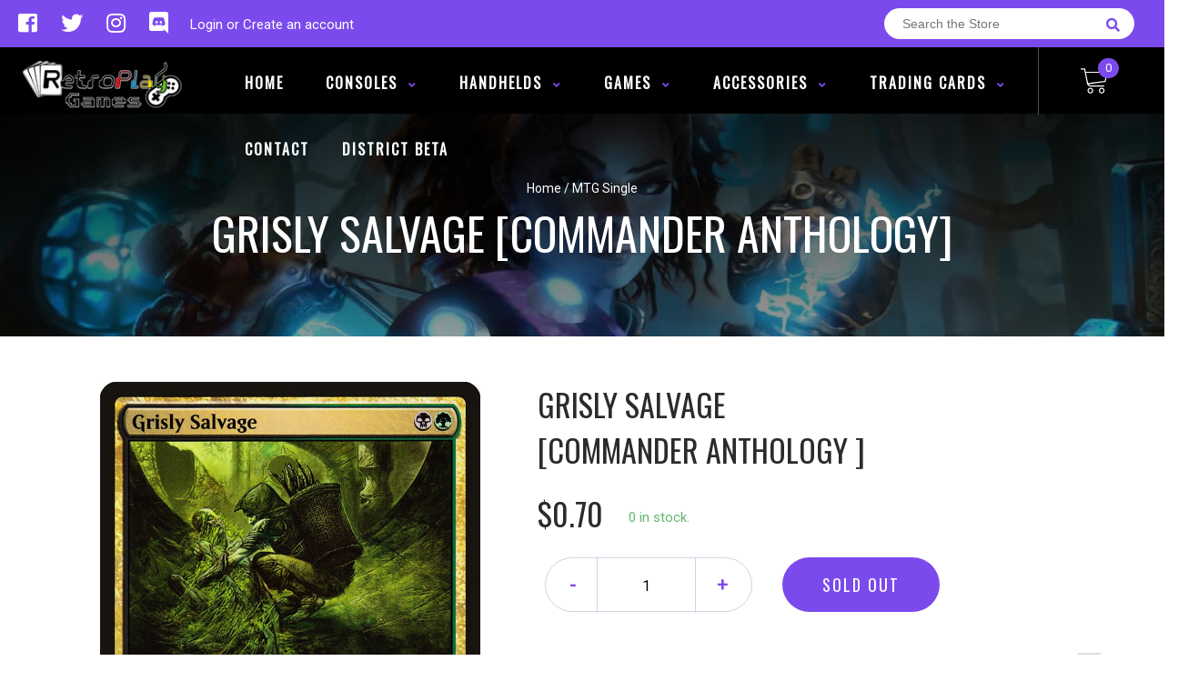

--- FILE ---
content_type: text/html; charset=utf-8
request_url: https://shop.retroplaygames.com/products/grisly-salvage-commander-anthology
body_size: 25152
content:
<!doctype html>
<!--[if IE 8]><html class="no-js lt-ie9" lang="en"> <![endif]-->
<!--[if IE 9 ]><html class="ie9 no-js"> <![endif]-->
<!--[if (gt IE 9)|!(IE)]><!-->
<html class="no-js no-touch bodyScroll">
<!--<![endif]-->

<head>

  <!-- Basic page needs ================================================== -->
  <meta charset="utf-8">
  <meta http-equiv="X-UA-Compatible" content="IE=edge,chrome=1">

  
  <link rel="shortcut icon" href="//shop.retroplaygames.com/cdn/shop/t/5/assets/favicon.png?v=68984158862798790711610562464" type="image/png" />
  

  <!-- Title and description ================================================== -->
  <title>
    Grisly Salvage [Commander Anthology] &ndash;
    RetroPlay Games
  </title>

  
  <meta name="description" content="Set: Commander Anthology Type: Instant Rarity: Common Cost: {B}{G} Reveal the top five cards of your library. You may put a creature or land card from among them into your hand. Put the rest into your graveyard. To the Golgari, anything buried is treasure.">
  

  <!-- Helpers ================================================== -->
  <meta property="og:site_name" content="RetroPlay Games">
<meta property="og:url" content="https://shop.retroplaygames.com/products/grisly-salvage-commander-anthology">
<meta property="og:title" content="Grisly Salvage [Commander Anthology]">
<meta property="og:type" content="product">
<meta property="og:description" content="Set: Commander Anthology Type: Instant Rarity: Common Cost: {B}{G} Reveal the top five cards of your library. You may put a creature or land card from among them into your hand. Put the rest into your graveyard. To the Golgari, anything buried is treasure."><meta property="og:price:amount" content="0.50">
  <meta property="og:price:currency" content="CAD"><meta property="og:image" content="http://shop.retroplaygames.com/cdn/shop/products/2aef0c62-745c-55ee-9a89-005536b20acb_1024x1024.jpg?v=1636121126">
<meta property="og:image:secure_url" content="https://shop.retroplaygames.com/cdn/shop/products/2aef0c62-745c-55ee-9a89-005536b20acb_1024x1024.jpg?v=1636121126">

<meta name="twitter:site" content="@retroplaygames1">
<meta name="twitter:card" content="summary_large_image">
<meta name="twitter:title" content="Grisly Salvage [Commander Anthology]">
<meta name="twitter:description" content="Set: Commander Anthology Type: Instant Rarity: Common Cost: {B}{G} Reveal the top five cards of your library. You may put a creature or land card from among them into your hand. Put the rest into your graveyard. To the Golgari, anything buried is treasure.">
<meta name="twitter:image:width" content="480">
<meta name="twitter:image:height" content="480">
<meta name="twitter:image" content="http://shop.retroplaygames.com/cdn/shop/products/2aef0c62-745c-55ee-9a89-005536b20acb_1024x1024.jpg?v=1636121126">

  <link rel="canonical" href="https://shop.retroplaygames.com/products/grisly-salvage-commander-anthology">
  <meta name="viewport" content="width=device-width, initial-scale=1, maximum-scale=1">
  <meta name="theme-color" content="#7b4aed">

  <!-- CSS ================================================== -->
  <link href="//shop.retroplaygames.com/cdn/shop/t/5/assets/owl.carousel.css?v=106302052618315826841610562446" rel="stylesheet" type="text/css" media="all" />
  <link href="//shop.retroplaygames.com/cdn/shop/t/5/assets/lightbox.css?v=120165229416469327061610562429" rel="stylesheet" type="text/css" media="all" />
  <link href="//shop.retroplaygames.com/cdn/shop/t/5/assets/stylesheet.scss.css?v=132819235762011763681708971488" rel="stylesheet" type="text/css" media="all" />
  <link href="//shop.retroplaygames.com/cdn/shop/t/5/assets/customCss.scss.css?v=111603181540343972631610562687" rel="stylesheet" type="text/css" media="all" />
  <link rel="stylesheet" href="https://use.fontawesome.com/releases/v5.8.1/css/all.css"
    integrity="sha384-50oBUHEmvpQ+1lW4y57PTFmhCaXp0ML5d60M1M7uH2+nqUivzIebhndOJK28anvf" crossorigin="anonymous">
  <link rel="stylesheet" href="https://stackpath.bootstrapcdn.com/bootstrap/4.3.1/css/bootstrap.min.css"
    integrity="sha384-ggOyR0iXCbMQv3Xipma34MD+dH/1fQ784/j6cY/iJTQUOhcWr7x9JvoRxT2MZw1T" crossorigin="anonymous">
  <link href="https://fonts.googleapis.com/css?family=Roboto&display=swap" rel="stylesheet">
  <link href="https://fonts.googleapis.com/css?family=Oswald&display=swap" rel="stylesheet">
  <link href="https://cdn.binderpos.com/eventCalendar.css" rel="stylesheet" type="text/css" media="all" />
  <link rel="stylesheet" type="text/css" href="https://cdn.jsdelivr.net/npm/toastify-js/src/toastify.min.css">
  <link href="https://cdnjs.cloudflare.com/ajax/libs/select2/4.0.8/css/select2.min.css" rel="stylesheet" />
  <link href="//cdn.jsdelivr.net/npm/mana-font@latest/css/mana.css" rel="stylesheet" type="text/css" />
  <link href="https://fonts.googleapis.com/css?family=Poppins&display=swap" rel="stylesheet">

  <!-- Header hook for plugins ================================================== -->
  <link href="//shop.retroplaygames.com/cdn/shop/t/5/assets/globopreorder.css?v=136809855533642004691610562474" rel="stylesheet" type="text/css" media="all" />

    <script type="text/javascript">
        var GPOProduct = {
            "product": {
                "id": 6180532617394,
                "variants": {
                    
                        37949356802226 : {
                            "id": 37949356802226,
                            "inventory_management": "shopify",
                            "inventory_policy": "deny",
                            "inventory_quantity": 0
                        }
                        ,
                        37949356900530 : {
                            "id": 37949356900530,
                            "inventory_management": "shopify",
                            "inventory_policy": "deny",
                            "inventory_quantity": 0
                        }
                        ,
                        37949357031602 : {
                            "id": 37949357031602,
                            "inventory_management": "shopify",
                            "inventory_policy": "deny",
                            "inventory_quantity": 0
                        }
                        ,
                        37949357129906 : {
                            "id": 37949357129906,
                            "inventory_management": "shopify",
                            "inventory_policy": "deny",
                            "inventory_quantity": 0
                        }
                        ,
                        37949357195442 : {
                            "id": 37949357195442,
                            "inventory_management": "shopify",
                            "inventory_policy": "deny",
                            "inventory_quantity": 0
                        }
                        
                },
                "selected_variant":
                    37949356802226
                
            }
        };
    </script>


<script src="//shop.retroplaygames.com/cdn/shop/t/5/assets/globopreorder_params.js?v=134743314696610806101610562443"></script>
<script src="//shop.retroplaygames.com/cdn/shop/t/5/assets/globopreorder.js?v=151090997663000136581610562443" defer="defer"></script>
<script>window.performance && window.performance.mark && window.performance.mark('shopify.content_for_header.start');</script><meta id="shopify-digital-wallet" name="shopify-digital-wallet" content="/50278662322/digital_wallets/dialog">
<meta name="shopify-checkout-api-token" content="d53e0a442ef8fc8c92ff4db0a5d52aa6">
<link rel="alternate" type="application/json+oembed" href="https://shop.retroplaygames.com/products/grisly-salvage-commander-anthology.oembed">
<script async="async" src="/checkouts/internal/preloads.js?locale=en-CA"></script>
<link rel="preconnect" href="https://shop.app" crossorigin="anonymous">
<script async="async" src="https://shop.app/checkouts/internal/preloads.js?locale=en-CA&shop_id=50278662322" crossorigin="anonymous"></script>
<script id="shopify-features" type="application/json">{"accessToken":"d53e0a442ef8fc8c92ff4db0a5d52aa6","betas":["rich-media-storefront-analytics"],"domain":"shop.retroplaygames.com","predictiveSearch":true,"shopId":50278662322,"locale":"en"}</script>
<script>var Shopify = Shopify || {};
Shopify.shop = "retroplay-games.myshopify.com";
Shopify.locale = "en";
Shopify.currency = {"active":"CAD","rate":"1.0"};
Shopify.country = "CA";
Shopify.theme = {"name":"BinderPOS Theme v2.0","id":117854011570,"schema_name":null,"schema_version":null,"theme_store_id":null,"role":"main"};
Shopify.theme.handle = "null";
Shopify.theme.style = {"id":null,"handle":null};
Shopify.cdnHost = "shop.retroplaygames.com/cdn";
Shopify.routes = Shopify.routes || {};
Shopify.routes.root = "/";</script>
<script type="module">!function(o){(o.Shopify=o.Shopify||{}).modules=!0}(window);</script>
<script>!function(o){function n(){var o=[];function n(){o.push(Array.prototype.slice.apply(arguments))}return n.q=o,n}var t=o.Shopify=o.Shopify||{};t.loadFeatures=n(),t.autoloadFeatures=n()}(window);</script>
<script>
  window.ShopifyPay = window.ShopifyPay || {};
  window.ShopifyPay.apiHost = "shop.app\/pay";
  window.ShopifyPay.redirectState = null;
</script>
<script id="shop-js-analytics" type="application/json">{"pageType":"product"}</script>
<script defer="defer" async type="module" src="//shop.retroplaygames.com/cdn/shopifycloud/shop-js/modules/v2/client.init-shop-cart-sync_BdyHc3Nr.en.esm.js"></script>
<script defer="defer" async type="module" src="//shop.retroplaygames.com/cdn/shopifycloud/shop-js/modules/v2/chunk.common_Daul8nwZ.esm.js"></script>
<script type="module">
  await import("//shop.retroplaygames.com/cdn/shopifycloud/shop-js/modules/v2/client.init-shop-cart-sync_BdyHc3Nr.en.esm.js");
await import("//shop.retroplaygames.com/cdn/shopifycloud/shop-js/modules/v2/chunk.common_Daul8nwZ.esm.js");

  window.Shopify.SignInWithShop?.initShopCartSync?.({"fedCMEnabled":true,"windoidEnabled":true});

</script>
<script>
  window.Shopify = window.Shopify || {};
  if (!window.Shopify.featureAssets) window.Shopify.featureAssets = {};
  window.Shopify.featureAssets['shop-js'] = {"shop-cart-sync":["modules/v2/client.shop-cart-sync_QYOiDySF.en.esm.js","modules/v2/chunk.common_Daul8nwZ.esm.js"],"init-fed-cm":["modules/v2/client.init-fed-cm_DchLp9rc.en.esm.js","modules/v2/chunk.common_Daul8nwZ.esm.js"],"shop-button":["modules/v2/client.shop-button_OV7bAJc5.en.esm.js","modules/v2/chunk.common_Daul8nwZ.esm.js"],"init-windoid":["modules/v2/client.init-windoid_DwxFKQ8e.en.esm.js","modules/v2/chunk.common_Daul8nwZ.esm.js"],"shop-cash-offers":["modules/v2/client.shop-cash-offers_DWtL6Bq3.en.esm.js","modules/v2/chunk.common_Daul8nwZ.esm.js","modules/v2/chunk.modal_CQq8HTM6.esm.js"],"shop-toast-manager":["modules/v2/client.shop-toast-manager_CX9r1SjA.en.esm.js","modules/v2/chunk.common_Daul8nwZ.esm.js"],"init-shop-email-lookup-coordinator":["modules/v2/client.init-shop-email-lookup-coordinator_UhKnw74l.en.esm.js","modules/v2/chunk.common_Daul8nwZ.esm.js"],"pay-button":["modules/v2/client.pay-button_DzxNnLDY.en.esm.js","modules/v2/chunk.common_Daul8nwZ.esm.js"],"avatar":["modules/v2/client.avatar_BTnouDA3.en.esm.js"],"init-shop-cart-sync":["modules/v2/client.init-shop-cart-sync_BdyHc3Nr.en.esm.js","modules/v2/chunk.common_Daul8nwZ.esm.js"],"shop-login-button":["modules/v2/client.shop-login-button_D8B466_1.en.esm.js","modules/v2/chunk.common_Daul8nwZ.esm.js","modules/v2/chunk.modal_CQq8HTM6.esm.js"],"init-customer-accounts-sign-up":["modules/v2/client.init-customer-accounts-sign-up_C8fpPm4i.en.esm.js","modules/v2/client.shop-login-button_D8B466_1.en.esm.js","modules/v2/chunk.common_Daul8nwZ.esm.js","modules/v2/chunk.modal_CQq8HTM6.esm.js"],"init-shop-for-new-customer-accounts":["modules/v2/client.init-shop-for-new-customer-accounts_CVTO0Ztu.en.esm.js","modules/v2/client.shop-login-button_D8B466_1.en.esm.js","modules/v2/chunk.common_Daul8nwZ.esm.js","modules/v2/chunk.modal_CQq8HTM6.esm.js"],"init-customer-accounts":["modules/v2/client.init-customer-accounts_dRgKMfrE.en.esm.js","modules/v2/client.shop-login-button_D8B466_1.en.esm.js","modules/v2/chunk.common_Daul8nwZ.esm.js","modules/v2/chunk.modal_CQq8HTM6.esm.js"],"shop-follow-button":["modules/v2/client.shop-follow-button_CkZpjEct.en.esm.js","modules/v2/chunk.common_Daul8nwZ.esm.js","modules/v2/chunk.modal_CQq8HTM6.esm.js"],"lead-capture":["modules/v2/client.lead-capture_BntHBhfp.en.esm.js","modules/v2/chunk.common_Daul8nwZ.esm.js","modules/v2/chunk.modal_CQq8HTM6.esm.js"],"checkout-modal":["modules/v2/client.checkout-modal_CfxcYbTm.en.esm.js","modules/v2/chunk.common_Daul8nwZ.esm.js","modules/v2/chunk.modal_CQq8HTM6.esm.js"],"shop-login":["modules/v2/client.shop-login_Da4GZ2H6.en.esm.js","modules/v2/chunk.common_Daul8nwZ.esm.js","modules/v2/chunk.modal_CQq8HTM6.esm.js"],"payment-terms":["modules/v2/client.payment-terms_MV4M3zvL.en.esm.js","modules/v2/chunk.common_Daul8nwZ.esm.js","modules/v2/chunk.modal_CQq8HTM6.esm.js"]};
</script>
<script>(function() {
  var isLoaded = false;
  function asyncLoad() {
    if (isLoaded) return;
    isLoaded = true;
    var urls = ["https:\/\/app.binderpos.com\/external\/shopify\/storeCredit\/script?shop=retroplay-games.myshopify.com","https:\/\/app.binderpos.com\/external\/shopify\/buylist\/script?shop=retroplay-games.myshopify.com"];
    for (var i = 0; i < urls.length; i++) {
      var s = document.createElement('script');
      s.type = 'text/javascript';
      s.async = true;
      s.src = urls[i];
      var x = document.getElementsByTagName('script')[0];
      x.parentNode.insertBefore(s, x);
    }
  };
  if(window.attachEvent) {
    window.attachEvent('onload', asyncLoad);
  } else {
    window.addEventListener('load', asyncLoad, false);
  }
})();</script>
<script id="__st">var __st={"a":50278662322,"offset":-18000,"reqid":"d60a368c-6c18-43e7-bd3c-f0fc2db50a0d-1769014409","pageurl":"shop.retroplaygames.com\/products\/grisly-salvage-commander-anthology","u":"f109f97dcb7c","p":"product","rtyp":"product","rid":6180532617394};</script>
<script>window.ShopifyPaypalV4VisibilityTracking = true;</script>
<script id="captcha-bootstrap">!function(){'use strict';const t='contact',e='account',n='new_comment',o=[[t,t],['blogs',n],['comments',n],[t,'customer']],c=[[e,'customer_login'],[e,'guest_login'],[e,'recover_customer_password'],[e,'create_customer']],r=t=>t.map((([t,e])=>`form[action*='/${t}']:not([data-nocaptcha='true']) input[name='form_type'][value='${e}']`)).join(','),a=t=>()=>t?[...document.querySelectorAll(t)].map((t=>t.form)):[];function s(){const t=[...o],e=r(t);return a(e)}const i='password',u='form_key',d=['recaptcha-v3-token','g-recaptcha-response','h-captcha-response',i],f=()=>{try{return window.sessionStorage}catch{return}},m='__shopify_v',_=t=>t.elements[u];function p(t,e,n=!1){try{const o=window.sessionStorage,c=JSON.parse(o.getItem(e)),{data:r}=function(t){const{data:e,action:n}=t;return t[m]||n?{data:e,action:n}:{data:t,action:n}}(c);for(const[e,n]of Object.entries(r))t.elements[e]&&(t.elements[e].value=n);n&&o.removeItem(e)}catch(o){console.error('form repopulation failed',{error:o})}}const l='form_type',E='cptcha';function T(t){t.dataset[E]=!0}const w=window,h=w.document,L='Shopify',v='ce_forms',y='captcha';let A=!1;((t,e)=>{const n=(g='f06e6c50-85a8-45c8-87d0-21a2b65856fe',I='https://cdn.shopify.com/shopifycloud/storefront-forms-hcaptcha/ce_storefront_forms_captcha_hcaptcha.v1.5.2.iife.js',D={infoText:'Protected by hCaptcha',privacyText:'Privacy',termsText:'Terms'},(t,e,n)=>{const o=w[L][v],c=o.bindForm;if(c)return c(t,g,e,D).then(n);var r;o.q.push([[t,g,e,D],n]),r=I,A||(h.body.append(Object.assign(h.createElement('script'),{id:'captcha-provider',async:!0,src:r})),A=!0)});var g,I,D;w[L]=w[L]||{},w[L][v]=w[L][v]||{},w[L][v].q=[],w[L][y]=w[L][y]||{},w[L][y].protect=function(t,e){n(t,void 0,e),T(t)},Object.freeze(w[L][y]),function(t,e,n,w,h,L){const[v,y,A,g]=function(t,e,n){const i=e?o:[],u=t?c:[],d=[...i,...u],f=r(d),m=r(i),_=r(d.filter((([t,e])=>n.includes(e))));return[a(f),a(m),a(_),s()]}(w,h,L),I=t=>{const e=t.target;return e instanceof HTMLFormElement?e:e&&e.form},D=t=>v().includes(t);t.addEventListener('submit',(t=>{const e=I(t);if(!e)return;const n=D(e)&&!e.dataset.hcaptchaBound&&!e.dataset.recaptchaBound,o=_(e),c=g().includes(e)&&(!o||!o.value);(n||c)&&t.preventDefault(),c&&!n&&(function(t){try{if(!f())return;!function(t){const e=f();if(!e)return;const n=_(t);if(!n)return;const o=n.value;o&&e.removeItem(o)}(t);const e=Array.from(Array(32),(()=>Math.random().toString(36)[2])).join('');!function(t,e){_(t)||t.append(Object.assign(document.createElement('input'),{type:'hidden',name:u})),t.elements[u].value=e}(t,e),function(t,e){const n=f();if(!n)return;const o=[...t.querySelectorAll(`input[type='${i}']`)].map((({name:t})=>t)),c=[...d,...o],r={};for(const[a,s]of new FormData(t).entries())c.includes(a)||(r[a]=s);n.setItem(e,JSON.stringify({[m]:1,action:t.action,data:r}))}(t,e)}catch(e){console.error('failed to persist form',e)}}(e),e.submit())}));const S=(t,e)=>{t&&!t.dataset[E]&&(n(t,e.some((e=>e===t))),T(t))};for(const o of['focusin','change'])t.addEventListener(o,(t=>{const e=I(t);D(e)&&S(e,y())}));const B=e.get('form_key'),M=e.get(l),P=B&&M;t.addEventListener('DOMContentLoaded',(()=>{const t=y();if(P)for(const e of t)e.elements[l].value===M&&p(e,B);[...new Set([...A(),...v().filter((t=>'true'===t.dataset.shopifyCaptcha))])].forEach((e=>S(e,t)))}))}(h,new URLSearchParams(w.location.search),n,t,e,['guest_login'])})(!0,!0)}();</script>
<script integrity="sha256-4kQ18oKyAcykRKYeNunJcIwy7WH5gtpwJnB7kiuLZ1E=" data-source-attribution="shopify.loadfeatures" defer="defer" src="//shop.retroplaygames.com/cdn/shopifycloud/storefront/assets/storefront/load_feature-a0a9edcb.js" crossorigin="anonymous"></script>
<script crossorigin="anonymous" defer="defer" src="//shop.retroplaygames.com/cdn/shopifycloud/storefront/assets/shopify_pay/storefront-65b4c6d7.js?v=20250812"></script>
<script data-source-attribution="shopify.dynamic_checkout.dynamic.init">var Shopify=Shopify||{};Shopify.PaymentButton=Shopify.PaymentButton||{isStorefrontPortableWallets:!0,init:function(){window.Shopify.PaymentButton.init=function(){};var t=document.createElement("script");t.src="https://shop.retroplaygames.com/cdn/shopifycloud/portable-wallets/latest/portable-wallets.en.js",t.type="module",document.head.appendChild(t)}};
</script>
<script data-source-attribution="shopify.dynamic_checkout.buyer_consent">
  function portableWalletsHideBuyerConsent(e){var t=document.getElementById("shopify-buyer-consent"),n=document.getElementById("shopify-subscription-policy-button");t&&n&&(t.classList.add("hidden"),t.setAttribute("aria-hidden","true"),n.removeEventListener("click",e))}function portableWalletsShowBuyerConsent(e){var t=document.getElementById("shopify-buyer-consent"),n=document.getElementById("shopify-subscription-policy-button");t&&n&&(t.classList.remove("hidden"),t.removeAttribute("aria-hidden"),n.addEventListener("click",e))}window.Shopify?.PaymentButton&&(window.Shopify.PaymentButton.hideBuyerConsent=portableWalletsHideBuyerConsent,window.Shopify.PaymentButton.showBuyerConsent=portableWalletsShowBuyerConsent);
</script>
<script data-source-attribution="shopify.dynamic_checkout.cart.bootstrap">document.addEventListener("DOMContentLoaded",(function(){function t(){return document.querySelector("shopify-accelerated-checkout-cart, shopify-accelerated-checkout")}if(t())Shopify.PaymentButton.init();else{new MutationObserver((function(e,n){t()&&(Shopify.PaymentButton.init(),n.disconnect())})).observe(document.body,{childList:!0,subtree:!0})}}));
</script>
<link id="shopify-accelerated-checkout-styles" rel="stylesheet" media="screen" href="https://shop.retroplaygames.com/cdn/shopifycloud/portable-wallets/latest/accelerated-checkout-backwards-compat.css" crossorigin="anonymous">
<style id="shopify-accelerated-checkout-cart">
        #shopify-buyer-consent {
  margin-top: 1em;
  display: inline-block;
  width: 100%;
}

#shopify-buyer-consent.hidden {
  display: none;
}

#shopify-subscription-policy-button {
  background: none;
  border: none;
  padding: 0;
  text-decoration: underline;
  font-size: inherit;
  cursor: pointer;
}

#shopify-subscription-policy-button::before {
  box-shadow: none;
}

      </style>
<script id="sections-script" data-sections="product-template" defer="defer" src="//shop.retroplaygames.com/cdn/shop/t/5/compiled_assets/scripts.js?v=498"></script>
<script>window.performance && window.performance.mark && window.performance.mark('shopify.content_for_header.end');</script>
  <!-- /snippets/oldIE-js.liquid -->


<!--[if lt IE 9]>
<script src="//cdnjs.cloudflare.com/ajax/libs/html5shiv/3.7.2/html5shiv.min.js" type="text/javascript"></script>
<script src="//shop.retroplaygames.com/cdn/shop/t/5/assets/respond.min.js?v=95960403441832019361610562460" type="text/javascript"></script>
<link href="//shop.retroplaygames.com/cdn/shop/t/5/assets/respond-proxy.html" id="respond-proxy" rel="respond-proxy" />
<link href="//shop.retroplaygames.com/search?q=00bc941b7963ccdacce36a4d004dcc74" id="respond-redirect" rel="respond-redirect" />
<script src="//shop.retroplaygames.com/search?q=00bc941b7963ccdacce36a4d004dcc74" type="text/javascript"></script>
<![endif]-->


  
  <script src="//ajax.googleapis.com/ajax/libs/jquery/1.11.0/jquery.min.js" type="text/javascript"></script>
  <script src="//shop.retroplaygames.com/cdn/shop/t/5/assets/modernizr.min.js?v=170583868966104506851610562446" type="text/javascript"></script>
  <script src="//shop.retroplaygames.com/cdn/shop/t/5/assets/owl.carousel.js?v=56508231244457339441610562907" type="text/javascript"></script>

  <!--   <script src="//shop.retroplaygames.com/cdn/shop/t/5/assets/theme.js?v=21735598837775854091610562631" type="text/javascript"></script> -->

  
  
  <!-- jQuery UI -->
  <!-- Global site tag (gtag.js) - Google Analytics -->
<script async src="https://www.googletagmanager.com/gtag/js?id=UA-152494552-1"></script>
<script>
  window.dataLayer = window.dataLayer || [];
  function gtag(){dataLayer.push(arguments);}
  gtag('js', new Date());

  gtag('config', 'UA-152494552-1');
</script>
<link href="https://monorail-edge.shopifysvc.com" rel="dns-prefetch">
<script>(function(){if ("sendBeacon" in navigator && "performance" in window) {try {var session_token_from_headers = performance.getEntriesByType('navigation')[0].serverTiming.find(x => x.name == '_s').description;} catch {var session_token_from_headers = undefined;}var session_cookie_matches = document.cookie.match(/_shopify_s=([^;]*)/);var session_token_from_cookie = session_cookie_matches && session_cookie_matches.length === 2 ? session_cookie_matches[1] : "";var session_token = session_token_from_headers || session_token_from_cookie || "";function handle_abandonment_event(e) {var entries = performance.getEntries().filter(function(entry) {return /monorail-edge.shopifysvc.com/.test(entry.name);});if (!window.abandonment_tracked && entries.length === 0) {window.abandonment_tracked = true;var currentMs = Date.now();var navigation_start = performance.timing.navigationStart;var payload = {shop_id: 50278662322,url: window.location.href,navigation_start,duration: currentMs - navigation_start,session_token,page_type: "product"};window.navigator.sendBeacon("https://monorail-edge.shopifysvc.com/v1/produce", JSON.stringify({schema_id: "online_store_buyer_site_abandonment/1.1",payload: payload,metadata: {event_created_at_ms: currentMs,event_sent_at_ms: currentMs}}));}}window.addEventListener('pagehide', handle_abandonment_event);}}());</script>
<script id="web-pixels-manager-setup">(function e(e,d,r,n,o){if(void 0===o&&(o={}),!Boolean(null===(a=null===(i=window.Shopify)||void 0===i?void 0:i.analytics)||void 0===a?void 0:a.replayQueue)){var i,a;window.Shopify=window.Shopify||{};var t=window.Shopify;t.analytics=t.analytics||{};var s=t.analytics;s.replayQueue=[],s.publish=function(e,d,r){return s.replayQueue.push([e,d,r]),!0};try{self.performance.mark("wpm:start")}catch(e){}var l=function(){var e={modern:/Edge?\/(1{2}[4-9]|1[2-9]\d|[2-9]\d{2}|\d{4,})\.\d+(\.\d+|)|Firefox\/(1{2}[4-9]|1[2-9]\d|[2-9]\d{2}|\d{4,})\.\d+(\.\d+|)|Chrom(ium|e)\/(9{2}|\d{3,})\.\d+(\.\d+|)|(Maci|X1{2}).+ Version\/(15\.\d+|(1[6-9]|[2-9]\d|\d{3,})\.\d+)([,.]\d+|)( \(\w+\)|)( Mobile\/\w+|) Safari\/|Chrome.+OPR\/(9{2}|\d{3,})\.\d+\.\d+|(CPU[ +]OS|iPhone[ +]OS|CPU[ +]iPhone|CPU IPhone OS|CPU iPad OS)[ +]+(15[._]\d+|(1[6-9]|[2-9]\d|\d{3,})[._]\d+)([._]\d+|)|Android:?[ /-](13[3-9]|1[4-9]\d|[2-9]\d{2}|\d{4,})(\.\d+|)(\.\d+|)|Android.+Firefox\/(13[5-9]|1[4-9]\d|[2-9]\d{2}|\d{4,})\.\d+(\.\d+|)|Android.+Chrom(ium|e)\/(13[3-9]|1[4-9]\d|[2-9]\d{2}|\d{4,})\.\d+(\.\d+|)|SamsungBrowser\/([2-9]\d|\d{3,})\.\d+/,legacy:/Edge?\/(1[6-9]|[2-9]\d|\d{3,})\.\d+(\.\d+|)|Firefox\/(5[4-9]|[6-9]\d|\d{3,})\.\d+(\.\d+|)|Chrom(ium|e)\/(5[1-9]|[6-9]\d|\d{3,})\.\d+(\.\d+|)([\d.]+$|.*Safari\/(?![\d.]+ Edge\/[\d.]+$))|(Maci|X1{2}).+ Version\/(10\.\d+|(1[1-9]|[2-9]\d|\d{3,})\.\d+)([,.]\d+|)( \(\w+\)|)( Mobile\/\w+|) Safari\/|Chrome.+OPR\/(3[89]|[4-9]\d|\d{3,})\.\d+\.\d+|(CPU[ +]OS|iPhone[ +]OS|CPU[ +]iPhone|CPU IPhone OS|CPU iPad OS)[ +]+(10[._]\d+|(1[1-9]|[2-9]\d|\d{3,})[._]\d+)([._]\d+|)|Android:?[ /-](13[3-9]|1[4-9]\d|[2-9]\d{2}|\d{4,})(\.\d+|)(\.\d+|)|Mobile Safari.+OPR\/([89]\d|\d{3,})\.\d+\.\d+|Android.+Firefox\/(13[5-9]|1[4-9]\d|[2-9]\d{2}|\d{4,})\.\d+(\.\d+|)|Android.+Chrom(ium|e)\/(13[3-9]|1[4-9]\d|[2-9]\d{2}|\d{4,})\.\d+(\.\d+|)|Android.+(UC? ?Browser|UCWEB|U3)[ /]?(15\.([5-9]|\d{2,})|(1[6-9]|[2-9]\d|\d{3,})\.\d+)\.\d+|SamsungBrowser\/(5\.\d+|([6-9]|\d{2,})\.\d+)|Android.+MQ{2}Browser\/(14(\.(9|\d{2,})|)|(1[5-9]|[2-9]\d|\d{3,})(\.\d+|))(\.\d+|)|K[Aa][Ii]OS\/(3\.\d+|([4-9]|\d{2,})\.\d+)(\.\d+|)/},d=e.modern,r=e.legacy,n=navigator.userAgent;return n.match(d)?"modern":n.match(r)?"legacy":"unknown"}(),u="modern"===l?"modern":"legacy",c=(null!=n?n:{modern:"",legacy:""})[u],f=function(e){return[e.baseUrl,"/wpm","/b",e.hashVersion,"modern"===e.buildTarget?"m":"l",".js"].join("")}({baseUrl:d,hashVersion:r,buildTarget:u}),m=function(e){var d=e.version,r=e.bundleTarget,n=e.surface,o=e.pageUrl,i=e.monorailEndpoint;return{emit:function(e){var a=e.status,t=e.errorMsg,s=(new Date).getTime(),l=JSON.stringify({metadata:{event_sent_at_ms:s},events:[{schema_id:"web_pixels_manager_load/3.1",payload:{version:d,bundle_target:r,page_url:o,status:a,surface:n,error_msg:t},metadata:{event_created_at_ms:s}}]});if(!i)return console&&console.warn&&console.warn("[Web Pixels Manager] No Monorail endpoint provided, skipping logging."),!1;try{return self.navigator.sendBeacon.bind(self.navigator)(i,l)}catch(e){}var u=new XMLHttpRequest;try{return u.open("POST",i,!0),u.setRequestHeader("Content-Type","text/plain"),u.send(l),!0}catch(e){return console&&console.warn&&console.warn("[Web Pixels Manager] Got an unhandled error while logging to Monorail."),!1}}}}({version:r,bundleTarget:l,surface:e.surface,pageUrl:self.location.href,monorailEndpoint:e.monorailEndpoint});try{o.browserTarget=l,function(e){var d=e.src,r=e.async,n=void 0===r||r,o=e.onload,i=e.onerror,a=e.sri,t=e.scriptDataAttributes,s=void 0===t?{}:t,l=document.createElement("script"),u=document.querySelector("head"),c=document.querySelector("body");if(l.async=n,l.src=d,a&&(l.integrity=a,l.crossOrigin="anonymous"),s)for(var f in s)if(Object.prototype.hasOwnProperty.call(s,f))try{l.dataset[f]=s[f]}catch(e){}if(o&&l.addEventListener("load",o),i&&l.addEventListener("error",i),u)u.appendChild(l);else{if(!c)throw new Error("Did not find a head or body element to append the script");c.appendChild(l)}}({src:f,async:!0,onload:function(){if(!function(){var e,d;return Boolean(null===(d=null===(e=window.Shopify)||void 0===e?void 0:e.analytics)||void 0===d?void 0:d.initialized)}()){var d=window.webPixelsManager.init(e)||void 0;if(d){var r=window.Shopify.analytics;r.replayQueue.forEach((function(e){var r=e[0],n=e[1],o=e[2];d.publishCustomEvent(r,n,o)})),r.replayQueue=[],r.publish=d.publishCustomEvent,r.visitor=d.visitor,r.initialized=!0}}},onerror:function(){return m.emit({status:"failed",errorMsg:"".concat(f," has failed to load")})},sri:function(e){var d=/^sha384-[A-Za-z0-9+/=]+$/;return"string"==typeof e&&d.test(e)}(c)?c:"",scriptDataAttributes:o}),m.emit({status:"loading"})}catch(e){m.emit({status:"failed",errorMsg:(null==e?void 0:e.message)||"Unknown error"})}}})({shopId: 50278662322,storefrontBaseUrl: "https://shop.retroplaygames.com",extensionsBaseUrl: "https://extensions.shopifycdn.com/cdn/shopifycloud/web-pixels-manager",monorailEndpoint: "https://monorail-edge.shopifysvc.com/unstable/produce_batch",surface: "storefront-renderer",enabledBetaFlags: ["2dca8a86"],webPixelsConfigList: [{"id":"shopify-app-pixel","configuration":"{}","eventPayloadVersion":"v1","runtimeContext":"STRICT","scriptVersion":"0450","apiClientId":"shopify-pixel","type":"APP","privacyPurposes":["ANALYTICS","MARKETING"]},{"id":"shopify-custom-pixel","eventPayloadVersion":"v1","runtimeContext":"LAX","scriptVersion":"0450","apiClientId":"shopify-pixel","type":"CUSTOM","privacyPurposes":["ANALYTICS","MARKETING"]}],isMerchantRequest: false,initData: {"shop":{"name":"RetroPlay Games","paymentSettings":{"currencyCode":"CAD"},"myshopifyDomain":"retroplay-games.myshopify.com","countryCode":"CA","storefrontUrl":"https:\/\/shop.retroplaygames.com"},"customer":null,"cart":null,"checkout":null,"productVariants":[{"price":{"amount":0.7,"currencyCode":"CAD"},"product":{"title":"Grisly Salvage [Commander Anthology]","vendor":"Magic: The Gathering","id":"6180532617394","untranslatedTitle":"Grisly Salvage [Commander Anthology]","url":"\/products\/grisly-salvage-commander-anthology","type":"MTG Single"},"id":"37949356802226","image":{"src":"\/\/shop.retroplaygames.com\/cdn\/shop\/products\/2aef0c62-745c-55ee-9a89-005536b20acb.jpg?v=1636121126"},"sku":"CMA-178-EN-NF-1","title":"Near Mint","untranslatedTitle":"Near Mint"},{"price":{"amount":0.6,"currencyCode":"CAD"},"product":{"title":"Grisly Salvage [Commander Anthology]","vendor":"Magic: The Gathering","id":"6180532617394","untranslatedTitle":"Grisly Salvage [Commander Anthology]","url":"\/products\/grisly-salvage-commander-anthology","type":"MTG Single"},"id":"37949356900530","image":{"src":"\/\/shop.retroplaygames.com\/cdn\/shop\/products\/2aef0c62-745c-55ee-9a89-005536b20acb.jpg?v=1636121126"},"sku":"CMA-178-EN-NF-2","title":"Lightly Played","untranslatedTitle":"Lightly Played"},{"price":{"amount":0.6,"currencyCode":"CAD"},"product":{"title":"Grisly Salvage [Commander Anthology]","vendor":"Magic: The Gathering","id":"6180532617394","untranslatedTitle":"Grisly Salvage [Commander Anthology]","url":"\/products\/grisly-salvage-commander-anthology","type":"MTG Single"},"id":"37949357031602","image":{"src":"\/\/shop.retroplaygames.com\/cdn\/shop\/products\/2aef0c62-745c-55ee-9a89-005536b20acb.jpg?v=1636121126"},"sku":"CMA-178-EN-NF-3","title":"Moderately Played","untranslatedTitle":"Moderately Played"},{"price":{"amount":0.5,"currencyCode":"CAD"},"product":{"title":"Grisly Salvage [Commander Anthology]","vendor":"Magic: The Gathering","id":"6180532617394","untranslatedTitle":"Grisly Salvage [Commander Anthology]","url":"\/products\/grisly-salvage-commander-anthology","type":"MTG Single"},"id":"37949357129906","image":{"src":"\/\/shop.retroplaygames.com\/cdn\/shop\/products\/2aef0c62-745c-55ee-9a89-005536b20acb.jpg?v=1636121126"},"sku":"CMA-178-EN-NF-4","title":"Heavily Played","untranslatedTitle":"Heavily Played"},{"price":{"amount":0.5,"currencyCode":"CAD"},"product":{"title":"Grisly Salvage [Commander Anthology]","vendor":"Magic: The Gathering","id":"6180532617394","untranslatedTitle":"Grisly Salvage [Commander Anthology]","url":"\/products\/grisly-salvage-commander-anthology","type":"MTG Single"},"id":"37949357195442","image":{"src":"\/\/shop.retroplaygames.com\/cdn\/shop\/products\/2aef0c62-745c-55ee-9a89-005536b20acb.jpg?v=1636121126"},"sku":"CMA-178-EN-NF-5","title":"Damaged","untranslatedTitle":"Damaged"}],"purchasingCompany":null},},"https://shop.retroplaygames.com/cdn","fcfee988w5aeb613cpc8e4bc33m6693e112",{"modern":"","legacy":""},{"shopId":"50278662322","storefrontBaseUrl":"https:\/\/shop.retroplaygames.com","extensionBaseUrl":"https:\/\/extensions.shopifycdn.com\/cdn\/shopifycloud\/web-pixels-manager","surface":"storefront-renderer","enabledBetaFlags":"[\"2dca8a86\"]","isMerchantRequest":"false","hashVersion":"fcfee988w5aeb613cpc8e4bc33m6693e112","publish":"custom","events":"[[\"page_viewed\",{}],[\"product_viewed\",{\"productVariant\":{\"price\":{\"amount\":0.7,\"currencyCode\":\"CAD\"},\"product\":{\"title\":\"Grisly Salvage [Commander Anthology]\",\"vendor\":\"Magic: The Gathering\",\"id\":\"6180532617394\",\"untranslatedTitle\":\"Grisly Salvage [Commander Anthology]\",\"url\":\"\/products\/grisly-salvage-commander-anthology\",\"type\":\"MTG Single\"},\"id\":\"37949356802226\",\"image\":{\"src\":\"\/\/shop.retroplaygames.com\/cdn\/shop\/products\/2aef0c62-745c-55ee-9a89-005536b20acb.jpg?v=1636121126\"},\"sku\":\"CMA-178-EN-NF-1\",\"title\":\"Near Mint\",\"untranslatedTitle\":\"Near Mint\"}}]]"});</script><script>
  window.ShopifyAnalytics = window.ShopifyAnalytics || {};
  window.ShopifyAnalytics.meta = window.ShopifyAnalytics.meta || {};
  window.ShopifyAnalytics.meta.currency = 'CAD';
  var meta = {"product":{"id":6180532617394,"gid":"gid:\/\/shopify\/Product\/6180532617394","vendor":"Magic: The Gathering","type":"MTG Single","handle":"grisly-salvage-commander-anthology","variants":[{"id":37949356802226,"price":70,"name":"Grisly Salvage [Commander Anthology] - Near Mint","public_title":"Near Mint","sku":"CMA-178-EN-NF-1"},{"id":37949356900530,"price":60,"name":"Grisly Salvage [Commander Anthology] - Lightly Played","public_title":"Lightly Played","sku":"CMA-178-EN-NF-2"},{"id":37949357031602,"price":60,"name":"Grisly Salvage [Commander Anthology] - Moderately Played","public_title":"Moderately Played","sku":"CMA-178-EN-NF-3"},{"id":37949357129906,"price":50,"name":"Grisly Salvage [Commander Anthology] - Heavily Played","public_title":"Heavily Played","sku":"CMA-178-EN-NF-4"},{"id":37949357195442,"price":50,"name":"Grisly Salvage [Commander Anthology] - Damaged","public_title":"Damaged","sku":"CMA-178-EN-NF-5"}],"remote":false},"page":{"pageType":"product","resourceType":"product","resourceId":6180532617394,"requestId":"d60a368c-6c18-43e7-bd3c-f0fc2db50a0d-1769014409"}};
  for (var attr in meta) {
    window.ShopifyAnalytics.meta[attr] = meta[attr];
  }
</script>
<script class="analytics">
  (function () {
    var customDocumentWrite = function(content) {
      var jquery = null;

      if (window.jQuery) {
        jquery = window.jQuery;
      } else if (window.Checkout && window.Checkout.$) {
        jquery = window.Checkout.$;
      }

      if (jquery) {
        jquery('body').append(content);
      }
    };

    var hasLoggedConversion = function(token) {
      if (token) {
        return document.cookie.indexOf('loggedConversion=' + token) !== -1;
      }
      return false;
    }

    var setCookieIfConversion = function(token) {
      if (token) {
        var twoMonthsFromNow = new Date(Date.now());
        twoMonthsFromNow.setMonth(twoMonthsFromNow.getMonth() + 2);

        document.cookie = 'loggedConversion=' + token + '; expires=' + twoMonthsFromNow;
      }
    }

    var trekkie = window.ShopifyAnalytics.lib = window.trekkie = window.trekkie || [];
    if (trekkie.integrations) {
      return;
    }
    trekkie.methods = [
      'identify',
      'page',
      'ready',
      'track',
      'trackForm',
      'trackLink'
    ];
    trekkie.factory = function(method) {
      return function() {
        var args = Array.prototype.slice.call(arguments);
        args.unshift(method);
        trekkie.push(args);
        return trekkie;
      };
    };
    for (var i = 0; i < trekkie.methods.length; i++) {
      var key = trekkie.methods[i];
      trekkie[key] = trekkie.factory(key);
    }
    trekkie.load = function(config) {
      trekkie.config = config || {};
      trekkie.config.initialDocumentCookie = document.cookie;
      var first = document.getElementsByTagName('script')[0];
      var script = document.createElement('script');
      script.type = 'text/javascript';
      script.onerror = function(e) {
        var scriptFallback = document.createElement('script');
        scriptFallback.type = 'text/javascript';
        scriptFallback.onerror = function(error) {
                var Monorail = {
      produce: function produce(monorailDomain, schemaId, payload) {
        var currentMs = new Date().getTime();
        var event = {
          schema_id: schemaId,
          payload: payload,
          metadata: {
            event_created_at_ms: currentMs,
            event_sent_at_ms: currentMs
          }
        };
        return Monorail.sendRequest("https://" + monorailDomain + "/v1/produce", JSON.stringify(event));
      },
      sendRequest: function sendRequest(endpointUrl, payload) {
        // Try the sendBeacon API
        if (window && window.navigator && typeof window.navigator.sendBeacon === 'function' && typeof window.Blob === 'function' && !Monorail.isIos12()) {
          var blobData = new window.Blob([payload], {
            type: 'text/plain'
          });

          if (window.navigator.sendBeacon(endpointUrl, blobData)) {
            return true;
          } // sendBeacon was not successful

        } // XHR beacon

        var xhr = new XMLHttpRequest();

        try {
          xhr.open('POST', endpointUrl);
          xhr.setRequestHeader('Content-Type', 'text/plain');
          xhr.send(payload);
        } catch (e) {
          console.log(e);
        }

        return false;
      },
      isIos12: function isIos12() {
        return window.navigator.userAgent.lastIndexOf('iPhone; CPU iPhone OS 12_') !== -1 || window.navigator.userAgent.lastIndexOf('iPad; CPU OS 12_') !== -1;
      }
    };
    Monorail.produce('monorail-edge.shopifysvc.com',
      'trekkie_storefront_load_errors/1.1',
      {shop_id: 50278662322,
      theme_id: 117854011570,
      app_name: "storefront",
      context_url: window.location.href,
      source_url: "//shop.retroplaygames.com/cdn/s/trekkie.storefront.cd680fe47e6c39ca5d5df5f0a32d569bc48c0f27.min.js"});

        };
        scriptFallback.async = true;
        scriptFallback.src = '//shop.retroplaygames.com/cdn/s/trekkie.storefront.cd680fe47e6c39ca5d5df5f0a32d569bc48c0f27.min.js';
        first.parentNode.insertBefore(scriptFallback, first);
      };
      script.async = true;
      script.src = '//shop.retroplaygames.com/cdn/s/trekkie.storefront.cd680fe47e6c39ca5d5df5f0a32d569bc48c0f27.min.js';
      first.parentNode.insertBefore(script, first);
    };
    trekkie.load(
      {"Trekkie":{"appName":"storefront","development":false,"defaultAttributes":{"shopId":50278662322,"isMerchantRequest":null,"themeId":117854011570,"themeCityHash":"4203562811538854734","contentLanguage":"en","currency":"CAD","eventMetadataId":"45b4a7c7-811b-49f3-93f6-805b7fecc2ef"},"isServerSideCookieWritingEnabled":true,"monorailRegion":"shop_domain","enabledBetaFlags":["65f19447"]},"Session Attribution":{},"S2S":{"facebookCapiEnabled":false,"source":"trekkie-storefront-renderer","apiClientId":580111}}
    );

    var loaded = false;
    trekkie.ready(function() {
      if (loaded) return;
      loaded = true;

      window.ShopifyAnalytics.lib = window.trekkie;

      var originalDocumentWrite = document.write;
      document.write = customDocumentWrite;
      try { window.ShopifyAnalytics.merchantGoogleAnalytics.call(this); } catch(error) {};
      document.write = originalDocumentWrite;

      window.ShopifyAnalytics.lib.page(null,{"pageType":"product","resourceType":"product","resourceId":6180532617394,"requestId":"d60a368c-6c18-43e7-bd3c-f0fc2db50a0d-1769014409","shopifyEmitted":true});

      var match = window.location.pathname.match(/checkouts\/(.+)\/(thank_you|post_purchase)/)
      var token = match? match[1]: undefined;
      if (!hasLoggedConversion(token)) {
        setCookieIfConversion(token);
        window.ShopifyAnalytics.lib.track("Viewed Product",{"currency":"CAD","variantId":37949356802226,"productId":6180532617394,"productGid":"gid:\/\/shopify\/Product\/6180532617394","name":"Grisly Salvage [Commander Anthology] - Near Mint","price":"0.70","sku":"CMA-178-EN-NF-1","brand":"Magic: The Gathering","variant":"Near Mint","category":"MTG Single","nonInteraction":true,"remote":false},undefined,undefined,{"shopifyEmitted":true});
      window.ShopifyAnalytics.lib.track("monorail:\/\/trekkie_storefront_viewed_product\/1.1",{"currency":"CAD","variantId":37949356802226,"productId":6180532617394,"productGid":"gid:\/\/shopify\/Product\/6180532617394","name":"Grisly Salvage [Commander Anthology] - Near Mint","price":"0.70","sku":"CMA-178-EN-NF-1","brand":"Magic: The Gathering","variant":"Near Mint","category":"MTG Single","nonInteraction":true,"remote":false,"referer":"https:\/\/shop.retroplaygames.com\/products\/grisly-salvage-commander-anthology"});
      }
    });


        var eventsListenerScript = document.createElement('script');
        eventsListenerScript.async = true;
        eventsListenerScript.src = "//shop.retroplaygames.com/cdn/shopifycloud/storefront/assets/shop_events_listener-3da45d37.js";
        document.getElementsByTagName('head')[0].appendChild(eventsListenerScript);

})();</script>
<script
  defer
  src="https://shop.retroplaygames.com/cdn/shopifycloud/perf-kit/shopify-perf-kit-3.0.4.min.js"
  data-application="storefront-renderer"
  data-shop-id="50278662322"
  data-render-region="gcp-us-central1"
  data-page-type="product"
  data-theme-instance-id="117854011570"
  data-theme-name=""
  data-theme-version=""
  data-monorail-region="shop_domain"
  data-resource-timing-sampling-rate="10"
  data-shs="true"
  data-shs-beacon="true"
  data-shs-export-with-fetch="true"
  data-shs-logs-sample-rate="1"
  data-shs-beacon-endpoint="https://shop.retroplaygames.com/api/collect"
></script>
</head>



<body id="grisly-salvage-commander-anthology"
  class="template-product">
  <input hidden class="primaryColour" value="#7b4aed">
  <input hidden class="primaryDomain" value="retroplay-games.myshopify.com">
  <input hidden class="currencyFormatter" value="${{amount}}">
  <input hidden class="primaryCurrency" value="$0.00">
  <input hidden class="customerId" value="">
  <input hidden class="pageURL" value="product">
  <input hidden class="productType" value="MTG Single">
  <input hidden class="pageHandle" value="grisly-salvage-commander-anthology">
  <input hidden class="iso" value="CAD">
  <div id="PageContainer">
    <div id="shopify-section-header" class="shopify-section">





<div data-section-id="header" data-section-type="header-section">
    <header class="hidden-xs hidden-sm hidden-md" id="main">
        <div class="topBar">
            <div class="leftItems">
                <div class="socialIcons">


  <a target="_blank" href="https://facebook.com/retroplaygamestore">
    <i class="fab fa-facebook-square"></i>
  </a>



  <a target="_blank" href="https://twitter.com/retroplaygames1">
    <i class="fab fa-twitter"></i>
  </a>









  <a target="_blank" href="https://www.instagram.com/retroplaygames/">
    <i class="fab fa-instagram"></i>
  </a>







  <a target="_blank" href="https://discord.gg/k2tcYsd8X3">
    <i class="fab fa-discord"></i>
  </a>

</div>


                
                    <p class="login">
                        <a href="/account/login">Login
                                                                                                                                                                                                                                                                                                                                                                                                                                                                                                                                                                                                                                                                                                                                                                                                                                                                                                                                                                                                                                                                                                                                                                                                                                                                                                                                                                                                                                                                                                                                                                                                                                                                                                                                                                                                                                                                                                                                                                                                                                                                                                                                                                                                                                                                                                                                                                                                                                                                                                                                                                                                                                    or Create an
                                                                                                                                                                                                                                                                                                                                                                                                                                                                                                                                                                                                                                                                                                                                                                                                                                                                                                                                                                                                                                                                                                                                                                                                                                                                                                                                                                                                                                                                                                                                                                                                                                                                                                                                                                                                                                                                                                                                                                                                                                                                                                                                                                                                                                                                                                                                                                                                                                                                                                                                                                                                                                    account</a>
                    </p>
                
                <span class="accountMenu noCustomer">
                    <a class="mobileCartIcon hidden" href="/cart">
                        <i class="fas fa-shopping-cart"></i>
                        <span>0
                        </span>
                    </a>
                </span>
            </div>
            <div class="rightItems">
                
                    <a href="https://www.google.com/maps?q=1886 London Line, Sarnia, Ontario, Canada" target="_blank">
                        <p>1886 London Line,
                            Sarnia,
                            Ontario
                            
                        </p>
                    </a>
                
                <div class="row searchBar">
                    <form action="/search" id="searchForm" method="get" role="search">
                        <label>
                            <input autocomplete="off" type="search" name="q" placeholder="Search the Store" class="input-group-field" aria-label="Search all products">
                            <i class="fas fa-search"></i>
                        </label>
                    </form>
                    <div class="searchResults hide">
                        <div class="headerSearch">PRODUCTS
                            <img style="opacity: 0; transition: all 0.2s" src="//shop.retroplaygames.com/cdn/shop/t/5/assets/loaders.gif?v=66550052749047757211610562448"></div>
                        <div class="searchLine"></div>
                        <div class="stringSearch">Search for
                            <a></a>
                        </div>
                    </div>
                </div>
            </div>
        </div>
        <div class="header">
            <div class="logo">
                
                        <div class="site-header-logo" itemscope itemtype="http://schema.org/Organization">
                        
                        
                            <a href="/" itemprop="url">
                                <img style="max-width: 201px" src="//shop.retroplaygames.com/cdn/shop/files/RPG_Logo_New_237ff8c6-eb16-4d95-93f6-e8d966088d7e_201x.png?v=1708971413" alt="RetroPlay Games | Canada" itemprop="logo">
                            </a>
                        
                        
                    </div>
                
            </div>
            <div class="menu">
                <ul class="nav-bar">
                    
                        

    <li class="nav-item">
        <a class="menuItem" href="/">
            <span>Home</span>
        </a>
    </li>

                    
                        

    <li class="nav-item dropdown navigation">
        <a class="menuItem" href="/collections/consoles/%23systems" class="dropdown-toggle dropdown-link">
            <span>Consoles</span>
            <i class="fa fa-angle-down"></i>
        </a>
        <ul class="dropdown-menu">
            
                

    <li class=" dropdown li-sub-mega">
        <a href="/collections/nintendo-consoles">
            <span>Nintendo</span>
            <i class="sub-dropdown1  visible-sm visible-md visible-lg"></i>
            <i class="sub-dropdown visible-sm visible-md visible-lg"></i>
        </a>
        <ul class="dropdown-menu subMenu">
            
                

    <li class="li-sub-mega">
        <a tabindex="-1" href="/collections/nes-consoles">NES</a>
    </li>

            
                

    <li class="li-sub-mega">
        <a tabindex="-1" href="/collections/snes-consoles">SNES</a>
    </li>

            
                

    <li class="li-sub-mega">
        <a tabindex="-1" href="/collections/nintendo-64-consoles">Nintendo 64</a>
    </li>

            
                

    <li class="li-sub-mega">
        <a tabindex="-1" href="/collections/gamecube-consoles">GameCube</a>
    </li>

            
                

    <li class="li-sub-mega">
        <a tabindex="-1" href="/collections/wii-consoles">Wii</a>
    </li>

            
                

    <li class="li-sub-mega">
        <a tabindex="-1" href="/collections/wii-u-console">Wii U</a>
    </li>

            
                

    <li class="li-sub-mega">
        <a tabindex="-1" href="/collections/nintendo-switch-consoles">Switch</a>
    </li>

            
                

    <li class="li-sub-mega">
        <a tabindex="-1" href="/collections/virtual-boy">VirtualBoy</a>
    </li>

            
        </ul>
    </li>

            
                

    <li class=" dropdown li-sub-mega">
        <a href="/collections/all-playstation-consoles">
            <span>PlayStation</span>
            <i class="sub-dropdown1  visible-sm visible-md visible-lg"></i>
            <i class="sub-dropdown visible-sm visible-md visible-lg"></i>
        </a>
        <ul class="dropdown-menu subMenu">
            
                

    <li class="li-sub-mega">
        <a tabindex="-1" href="/collections/playstation-1-consoles">PS1</a>
    </li>

            
                

    <li class="li-sub-mega">
        <a tabindex="-1" href="/collections/playstation-2-consoles">PS2</a>
    </li>

            
                

    <li class="li-sub-mega">
        <a tabindex="-1" href="/collections/playstation-3-consoles">PS3</a>
    </li>

            
                

    <li class="li-sub-mega">
        <a tabindex="-1" href="/collections/playstation-4-consoles">PS4</a>
    </li>

            
                

    <li class="li-sub-mega">
        <a tabindex="-1" href="/collections/playstation-5-consoles">PS5</a>
    </li>

            
        </ul>
    </li>

            
                

    <li class=" dropdown li-sub-mega">
        <a href="/collections/all-microsoft-consoles">
            <span>Xbox</span>
            <i class="sub-dropdown1  visible-sm visible-md visible-lg"></i>
            <i class="sub-dropdown visible-sm visible-md visible-lg"></i>
        </a>
        <ul class="dropdown-menu subMenu">
            
                

    <li class="li-sub-mega">
        <a tabindex="-1" href="/collections/xbox-consoles">Xbox</a>
    </li>

            
                

    <li class="li-sub-mega">
        <a tabindex="-1" href="/collections/xbox-360-consoles">Xbox 360</a>
    </li>

            
                

    <li class="li-sub-mega">
        <a tabindex="-1" href="/collections/xbox-one-consoles">Xbox One</a>
    </li>

            
                

    <li class="li-sub-mega">
        <a tabindex="-1" href="/collections/xbox-series-x-consoles">Xbox Series X</a>
    </li>

            
        </ul>
    </li>

            
                

    <li class=" dropdown li-sub-mega">
        <a href="/collections/all-sega-consoles">
            <span>Sega</span>
            <i class="sub-dropdown1  visible-sm visible-md visible-lg"></i>
            <i class="sub-dropdown visible-sm visible-md visible-lg"></i>
        </a>
        <ul class="dropdown-menu subMenu">
            
                

    <li class="li-sub-mega">
        <a tabindex="-1" href="/collections/sega-genesis-consoles">Sega Genesis</a>
    </li>

            
                

    <li class="li-sub-mega">
        <a tabindex="-1" href="/collections/sega-cd">Sega CD</a>
    </li>

            
                

    <li class="li-sub-mega">
        <a tabindex="-1" href="/collections/sega-32x">Sega 32X</a>
    </li>

            
                

    <li class="li-sub-mega">
        <a tabindex="-1" href="/collections/sega-saturn">Sega Saturn</a>
    </li>

            
                

    <li class="li-sub-mega">
        <a tabindex="-1" href="/collections/sega-dreamcast-consoles">Sega Dreamcast</a>
    </li>

            
        </ul>
    </li>

            
        </ul>
    </li>

                    
                        

    <li class="nav-item dropdown navigation">
        <a class="menuItem" href="/collections/handhelds" class="dropdown-toggle dropdown-link">
            <span>Handhelds</span>
            <i class="fa fa-angle-down"></i>
        </a>
        <ul class="dropdown-menu">
            
                

    <li class=" dropdown li-sub-mega">
        <a href="/collections/all-nintendo-handhelds">
            <span>Nintendo</span>
            <i class="sub-dropdown1  visible-sm visible-md visible-lg"></i>
            <i class="sub-dropdown visible-sm visible-md visible-lg"></i>
        </a>
        <ul class="dropdown-menu subMenu">
            
                

    <li class="li-sub-mega">
        <a tabindex="-1" href="/collections/gameboy-gameboy-pocket-handhelds">GameBoy/GameBoy Pocket</a>
    </li>

            
                

    <li class="li-sub-mega">
        <a tabindex="-1" href="/collections/gameboy-color-handhelds">GameBoy Color</a>
    </li>

            
                

    <li class="li-sub-mega">
        <a tabindex="-1" href="/collections/gameboy-advance-handhelds">GameBoy Advance/SP/Micro</a>
    </li>

            
                

    <li class="li-sub-mega">
        <a tabindex="-1" href="/collections/nintendo-ds-handhelds">Nintendo DS/DSi</a>
    </li>

            
                

    <li class="li-sub-mega">
        <a tabindex="-1" href="/collections/nintendo-3ds-handhelds">Nintendo 2DS/3DS/XL</a>
    </li>

            
                

    <li class="li-sub-mega">
        <a tabindex="-1" href="/collections/nintendo-switch-handhelds">Nintendo Switch Lite</a>
    </li>

            
        </ul>
    </li>

            
                

    <li class=" dropdown li-sub-mega">
        <a href="/collections/all-playstation-handhelds">
            <span>PlayStation</span>
            <i class="sub-dropdown1  visible-sm visible-md visible-lg"></i>
            <i class="sub-dropdown visible-sm visible-md visible-lg"></i>
        </a>
        <ul class="dropdown-menu subMenu">
            
                

    <li class="li-sub-mega">
        <a tabindex="-1" href="/collections/handhelds">PSP/PSP Go</a>
    </li>

            
                

    <li class="li-sub-mega">
        <a tabindex="-1" href="/collections/handhelds">PS Vita</a>
    </li>

            
        </ul>
    </li>

            
                

    <li class="li-sub-mega">
        <a tabindex="-1" href="/collections/all-sega-handhelds">Sega</a>
    </li>

            
        </ul>
    </li>

                    
                        

    <li class="nav-item dropdown navigation">
        <a class="menuItem" href="/collections/all-video-games" class="dropdown-toggle dropdown-link">
            <span>Games</span>
            <i class="fa fa-angle-down"></i>
        </a>
        <ul class="dropdown-menu">
            
                

    <li class=" dropdown li-sub-mega">
        <a href="/collections/all-nintendo-games">
            <span>Nintendo</span>
            <i class="sub-dropdown1  visible-sm visible-md visible-lg"></i>
            <i class="sub-dropdown visible-sm visible-md visible-lg"></i>
        </a>
        <ul class="dropdown-menu subMenu">
            
                

    <li class="li-sub-mega">
        <a tabindex="-1" href="/collections/nes-games">NES</a>
    </li>

            
                

    <li class="li-sub-mega">
        <a tabindex="-1" href="/collections/snes-games">SNES</a>
    </li>

            
                

    <li class="li-sub-mega">
        <a tabindex="-1" href="/collections/nintendo-64-games">Nintendo 64</a>
    </li>

            
                

    <li class="li-sub-mega">
        <a tabindex="-1" href="/collections/gamecube-games">GameCube</a>
    </li>

            
                

    <li class="li-sub-mega">
        <a tabindex="-1" href="/collections/wii-games">Wii</a>
    </li>

            
                

    <li class="li-sub-mega">
        <a tabindex="-1" href="/collections/wii-u-games">Wii U</a>
    </li>

            
                

    <li class="li-sub-mega">
        <a tabindex="-1" href="/collections/switch-games">Switch</a>
    </li>

            
                

    <li class="li-sub-mega">
        <a tabindex="-1" href="/collections/gameboy-games">GameBoy </a>
    </li>

            
                

    <li class="li-sub-mega">
        <a tabindex="-1" href="/collections/gameboy-color-games">GameBoy Color</a>
    </li>

            
                

    <li class="li-sub-mega">
        <a tabindex="-1" href="/collections/gameboy-advance-games">GameBoy Advance</a>
    </li>

            
                

    <li class="li-sub-mega">
        <a tabindex="-1" href="/collections/nintendo-ds-games">DS</a>
    </li>

            
                

    <li class="li-sub-mega">
        <a tabindex="-1" href="/collections/nintendo-3ds-games">3DS</a>
    </li>

            
                

    <li class="li-sub-mega">
        <a tabindex="-1" href="/collections/virtualboy-games">VirtualBoy</a>
    </li>

            
        </ul>
    </li>

            
                

    <li class=" dropdown li-sub-mega">
        <a href="/collections/all-playstation-games">
            <span>PlayStation</span>
            <i class="sub-dropdown1  visible-sm visible-md visible-lg"></i>
            <i class="sub-dropdown visible-sm visible-md visible-lg"></i>
        </a>
        <ul class="dropdown-menu subMenu">
            
                

    <li class="li-sub-mega">
        <a tabindex="-1" href="/collections/ps1-games">PS1</a>
    </li>

            
                

    <li class="li-sub-mega">
        <a tabindex="-1" href="/collections/playstation-2-games">PS2</a>
    </li>

            
                

    <li class="li-sub-mega">
        <a tabindex="-1" href="/collections/playstation-3-games">PS3</a>
    </li>

            
                

    <li class="li-sub-mega">
        <a tabindex="-1" href="/collections/playstation-4-games">PS4</a>
    </li>

            
                

    <li class="li-sub-mega">
        <a tabindex="-1" href="/collections/playstation-5-games">PS5</a>
    </li>

            
        </ul>
    </li>

            
                

    <li class=" dropdown li-sub-mega">
        <a href="/collections/all-xbox-games">
            <span>Xbox</span>
            <i class="sub-dropdown1  visible-sm visible-md visible-lg"></i>
            <i class="sub-dropdown visible-sm visible-md visible-lg"></i>
        </a>
        <ul class="dropdown-menu subMenu">
            
                

    <li class="li-sub-mega">
        <a tabindex="-1" href="/collections/xbox-games">Xbox</a>
    </li>

            
                

    <li class="li-sub-mega">
        <a tabindex="-1" href="/collections/xbox-360-games">Xbox 360</a>
    </li>

            
                

    <li class="li-sub-mega">
        <a tabindex="-1" href="/collections/xbox-one-games">Xbox One</a>
    </li>

            
        </ul>
    </li>

            
                

    <li class=" dropdown li-sub-mega">
        <a href="/collections/all-sega-games">
            <span>Sega</span>
            <i class="sub-dropdown1  visible-sm visible-md visible-lg"></i>
            <i class="sub-dropdown visible-sm visible-md visible-lg"></i>
        </a>
        <ul class="dropdown-menu subMenu">
            
                

    <li class="li-sub-mega">
        <a tabindex="-1" href="/collections/sega-genesis-games">Sega Genesis</a>
    </li>

            
                

    <li class="li-sub-mega">
        <a tabindex="-1" href="/collections/sega-32x-games">Sega 32X</a>
    </li>

            
                

    <li class="li-sub-mega">
        <a tabindex="-1" href="/collections/sega-cd-games">Sega CD </a>
    </li>

            
                

    <li class="li-sub-mega">
        <a tabindex="-1" href="/collections/sega-saturn-games">Sega Saturn</a>
    </li>

            
                

    <li class="li-sub-mega">
        <a tabindex="-1" href="/collections/sega-dreamcast-games">Sega Dreamcast</a>
    </li>

            
                

    <li class="li-sub-mega">
        <a tabindex="-1" href="/collections/sega-gamegear-games">Sega GameGear</a>
    </li>

            
        </ul>
    </li>

            
        </ul>
    </li>

                    
                        

    <li class="nav-item dropdown navigation">
        <a class="menuItem" href="/collections/accessories" class="dropdown-toggle dropdown-link">
            <span>Accessories</span>
            <i class="fa fa-angle-down"></i>
        </a>
        <ul class="dropdown-menu">
            
                

    <li class=" dropdown li-sub-mega">
        <a href="/collections/all-controllers">
            <span>Controllers</span>
            <i class="sub-dropdown1  visible-sm visible-md visible-lg"></i>
            <i class="sub-dropdown visible-sm visible-md visible-lg"></i>
        </a>
        <ul class="dropdown-menu subMenu">
            
                

    <li class="li-sub-mega">
        <a tabindex="-1" href="/collections/nintendo-controllers">Nintendo </a>
    </li>

            
                

    <li class="li-sub-mega">
        <a tabindex="-1" href="/collections/playstation-controllers">PlayStation</a>
    </li>

            
                

    <li class="li-sub-mega">
        <a tabindex="-1" href="/collections/xbox-controllers">Xbox</a>
    </li>

            
                

    <li class="li-sub-mega">
        <a tabindex="-1" href="/collections/sega-controllers">Sega</a>
    </li>

            
        </ul>
    </li>

            
                

    <li class="li-sub-mega">
        <a tabindex="-1" href="/collections/a-v-cables">A/V Cables</a>
    </li>

            
                

    <li class="li-sub-mega">
        <a tabindex="-1" href="/collections/power-cables">Power Cables</a>
    </li>

            
                

    <li class="li-sub-mega">
        <a tabindex="-1" href="/collections/cases-and-protectors">Cases/Protectors</a>
    </li>

            
        </ul>
    </li>

                    
                        

    <li class="nav-item dropdown navigation">
        <a class="menuItem" href="/collections/trading-cards" class="dropdown-toggle dropdown-link">
            <span>Trading Cards</span>
            <i class="fa fa-angle-down"></i>
        </a>
        <ul class="dropdown-menu">
            
                

    <li class=" dropdown li-sub-mega">
        <a href="/collections/grand-archive-tcg-all-singles">
            <span>Grand Archive TCG</span>
            <i class="sub-dropdown1  visible-sm visible-md visible-lg"></i>
            <i class="sub-dropdown visible-sm visible-md visible-lg"></i>
        </a>
        <ul class="dropdown-menu subMenu">
            
                

    <li class="li-sub-mega">
        <a tabindex="-1" href="/collections/grand-archive-tcg-sealed-product">Sealed</a>
    </li>

            
                

    <li class="li-sub-mega">
        <a tabindex="-1" href="/collections/grand-archive-tcg-dawn-of-ashes-1st-edition-singles">Dawn of Ashes 1st Edition</a>
    </li>

            
                

    <li class="li-sub-mega">
        <a tabindex="-1" href="/collections/grand-archive-tcg-dawn-of-ashes-alter-edition-singles">Dawn of Ashes Alter Edition</a>
    </li>

            
                

    <li class="li-sub-mega">
        <a tabindex="-1" href="/collections/grand-archive-tcg-fractured-crown-singles">Fractured Crown</a>
    </li>

            
                

    <li class="li-sub-mega">
        <a tabindex="-1" href="/collections/grand-archive-tcg-alchemical-revolution-1st-edition-singles">Alchemical Revolution 1st Edition</a>
    </li>

            
                

    <li class="li-sub-mega">
        <a tabindex="-1" href="/collections/grand-archive-tcg-promo-singles">Promos</a>
    </li>

            
        </ul>
    </li>

            
                

    <li class=" dropdown li-sub-mega">
        <a href="/collections/pokemon-tcg-all-singles">
            <span>Pokémon</span>
            <i class="sub-dropdown1  visible-sm visible-md visible-lg"></i>
            <i class="sub-dropdown visible-sm visible-md visible-lg"></i>
        </a>
        <ul class="dropdown-menu subMenu">
            
                

    <li class="li-sub-mega">
        <a tabindex="-1" href="/collections/sealed-pokemon">Sealed</a>
    </li>

            
                

    <li class="li-sub-mega">
        <a tabindex="-1" href="/collections/pokemon-tcg-all-singles">Singles</a>
    </li>

            
                

    <li class="li-sub-mega">
        <a tabindex="-1" href="/collections/graded-pokemon-cards">Graded Pokémon</a>
    </li>

            
                

    <li class="li-sub-mega">
        <a tabindex="-1" href="/pages/pokemon-advanced-search">Pokémon Advanced Search</a>
    </li>

            
        </ul>
    </li>

            
                

    <li class=" dropdown li-sub-mega">
        <a href="/collections/trading-cards">
            <span>Yu-Gi-Oh!</span>
            <i class="sub-dropdown1  visible-sm visible-md visible-lg"></i>
            <i class="sub-dropdown visible-sm visible-md visible-lg"></i>
        </a>
        <ul class="dropdown-menu subMenu">
            
                

    <li class="li-sub-mega">
        <a tabindex="-1" href="/collections/sealed-yu-gi-oh">Sealed</a>
    </li>

            
                

    <li class="li-sub-mega">
        <a tabindex="-1" href="/collections/yu-gi-oh-all-singles">Singles</a>
    </li>

            
                

    <li class="li-sub-mega">
        <a tabindex="-1" href="/pages/yu-gi-oh-advanced-search">Yu-Gi-Oh! Advanced Search</a>
    </li>

            
                

    <li class="li-sub-mega">
        <a tabindex="-1" href="/collections/graded-yu-gi-oh-cards">Graded Yu-Gi-Oh!</a>
    </li>

            
        </ul>
    </li>

            
                

    <li class=" dropdown li-sub-mega">
        <a href="/collections/flesh-blood-tcg">
            <span>Flesh & Blood TCG</span>
            <i class="sub-dropdown1  visible-sm visible-md visible-lg"></i>
            <i class="sub-dropdown visible-sm visible-md visible-lg"></i>
        </a>
        <ul class="dropdown-menu subMenu">
            
                

    <li class="li-sub-mega">
        <a tabindex="-1" href="/collections/flesh-blood-tcg">Sealed</a>
    </li>

            
                

    <li class="li-sub-mega">
        <a tabindex="-1" href="/collections/flesh-and-blood-all-singles">Singles</a>
    </li>

            
        </ul>
    </li>

            
                

    <li class=" dropdown li-sub-mega">
        <a href="/collections/accessories">
            <span>Accessories</span>
            <i class="sub-dropdown1  visible-sm visible-md visible-lg"></i>
            <i class="sub-dropdown visible-sm visible-md visible-lg"></i>
        </a>
        <ul class="dropdown-menu subMenu">
            
                

    <li class="li-sub-mega">
        <a tabindex="-1" href="/collections/sleeves-top-loaders">Sleeves & Top Loaders</a>
    </li>

            
                

    <li class="li-sub-mega">
        <a tabindex="-1" href="/collections/playmats">Playmats</a>
    </li>

            
                

    <li class="li-sub-mega">
        <a tabindex="-1" href="/collections/binders">Binders</a>
    </li>

            
                

    <li class="li-sub-mega">
        <a tabindex="-1" href="/collections/card-storage">Card Storage</a>
    </li>

            
                

    <li class="li-sub-mega">
        <a tabindex="-1" href="/collections/deck-boxes-1">Deck Boxes</a>
    </li>

            
                

    <li class="li-sub-mega">
        <a tabindex="-1" href="/collections/dice-counters">Dice & Counters</a>
    </li>

            
        </ul>
    </li>

            
        </ul>
    </li>

                    
                        

    <li class="nav-item">
        <a class="menuItem" href="/pages/contact-us">
            <span>Contact</span>
        </a>
    </li>

                    
                        

    <li class="nav-item">
        <a class="menuItem" href="https://www.districtbetasarnia.ca">
            <span>District Beta</span>
        </a>
    </li>

                    
                </ul>
            </div>
            <div class="mobile-menu hidden">
                <i class="fas fa-bars active" id="ham"></i>
                <nav class="nav-drill">
                    <ul class="nav-items nav-level-1">
                        <li class="nav-item-mob accountMenu">
                            
                                <a href="/account/login">
                                    <i class="fas fa-user-alt"></i>
                                    Login / Register</a>
                            
                        </li>
                        
                            

<li class="nav-item-mob">
        <a class="nav-link" href="/">
            Home
        </a>
</li>



                        
                            

<li class="nav-item-mob nav-expand">
    <a class="nav-link nav-expand-link" href="#">
        Consoles
    </a>
    <ul class="nav-items nav-expand-content">
        
            

<li class="nav-item-mob nav-expand">
    <a class="nav-link nav-expand-link" href="#">
        Nintendo
    </a>
    <ul class="nav-items nav-expand-content">
        
            

<li class="nav-item-mob">
    <a class="nav-link" href="/collections/nes-consoles">
        NES
    </a>
</li>

        
            

<li class="nav-item-mob">
    <a class="nav-link" href="/collections/snes-consoles">
        SNES
    </a>
</li>

        
            

<li class="nav-item-mob">
    <a class="nav-link" href="/collections/nintendo-64-consoles">
        Nintendo 64
    </a>
</li>

        
            

<li class="nav-item-mob">
    <a class="nav-link" href="/collections/gamecube-consoles">
        GameCube
    </a>
</li>

        
            

<li class="nav-item-mob">
    <a class="nav-link" href="/collections/wii-consoles">
        Wii
    </a>
</li>

        
            

<li class="nav-item-mob">
    <a class="nav-link" href="/collections/wii-u-console">
        Wii U
    </a>
</li>

        
            

<li class="nav-item-mob">
    <a class="nav-link" href="/collections/nintendo-switch-consoles">
        Switch
    </a>
</li>

        
            

<li class="nav-item-mob">
    <a class="nav-link" href="/collections/virtual-boy">
        VirtualBoy
    </a>
</li>

        
    </ul>
</li>

        
            

<li class="nav-item-mob nav-expand">
    <a class="nav-link nav-expand-link" href="#">
        PlayStation
    </a>
    <ul class="nav-items nav-expand-content">
        
            

<li class="nav-item-mob">
    <a class="nav-link" href="/collections/playstation-1-consoles">
        PS1
    </a>
</li>

        
            

<li class="nav-item-mob">
    <a class="nav-link" href="/collections/playstation-2-consoles">
        PS2
    </a>
</li>

        
            

<li class="nav-item-mob">
    <a class="nav-link" href="/collections/playstation-3-consoles">
        PS3
    </a>
</li>

        
            

<li class="nav-item-mob">
    <a class="nav-link" href="/collections/playstation-4-consoles">
        PS4
    </a>
</li>

        
            

<li class="nav-item-mob">
    <a class="nav-link" href="/collections/playstation-5-consoles">
        PS5
    </a>
</li>

        
    </ul>
</li>

        
            

<li class="nav-item-mob nav-expand">
    <a class="nav-link nav-expand-link" href="#">
        Xbox
    </a>
    <ul class="nav-items nav-expand-content">
        
            

<li class="nav-item-mob">
    <a class="nav-link" href="/collections/xbox-consoles">
        Xbox
    </a>
</li>

        
            

<li class="nav-item-mob">
    <a class="nav-link" href="/collections/xbox-360-consoles">
        Xbox 360
    </a>
</li>

        
            

<li class="nav-item-mob">
    <a class="nav-link" href="/collections/xbox-one-consoles">
        Xbox One
    </a>
</li>

        
            

<li class="nav-item-mob">
    <a class="nav-link" href="/collections/xbox-series-x-consoles">
        Xbox Series X
    </a>
</li>

        
    </ul>
</li>

        
            

<li class="nav-item-mob nav-expand">
    <a class="nav-link nav-expand-link" href="#">
        Sega
    </a>
    <ul class="nav-items nav-expand-content">
        
            

<li class="nav-item-mob">
    <a class="nav-link" href="/collections/sega-genesis-consoles">
        Sega Genesis
    </a>
</li>

        
            

<li class="nav-item-mob">
    <a class="nav-link" href="/collections/sega-cd">
        Sega CD
    </a>
</li>

        
            

<li class="nav-item-mob">
    <a class="nav-link" href="/collections/sega-32x">
        Sega 32X
    </a>
</li>

        
            

<li class="nav-item-mob">
    <a class="nav-link" href="/collections/sega-saturn">
        Sega Saturn
    </a>
</li>

        
            

<li class="nav-item-mob">
    <a class="nav-link" href="/collections/sega-dreamcast-consoles">
        Sega Dreamcast
    </a>
</li>

        
    </ul>
</li>

        
    </ul>
</li>



                        
                            

<li class="nav-item-mob nav-expand">
    <a class="nav-link nav-expand-link" href="#">
        Handhelds
    </a>
    <ul class="nav-items nav-expand-content">
        
            

<li class="nav-item-mob nav-expand">
    <a class="nav-link nav-expand-link" href="#">
        Nintendo
    </a>
    <ul class="nav-items nav-expand-content">
        
            

<li class="nav-item-mob">
    <a class="nav-link" href="/collections/gameboy-gameboy-pocket-handhelds">
        GameBoy/GameBoy Pocket
    </a>
</li>

        
            

<li class="nav-item-mob">
    <a class="nav-link" href="/collections/gameboy-color-handhelds">
        GameBoy Color
    </a>
</li>

        
            

<li class="nav-item-mob">
    <a class="nav-link" href="/collections/gameboy-advance-handhelds">
        GameBoy Advance/SP/Micro
    </a>
</li>

        
            

<li class="nav-item-mob">
    <a class="nav-link" href="/collections/nintendo-ds-handhelds">
        Nintendo DS/DSi
    </a>
</li>

        
            

<li class="nav-item-mob">
    <a class="nav-link" href="/collections/nintendo-3ds-handhelds">
        Nintendo 2DS/3DS/XL
    </a>
</li>

        
            

<li class="nav-item-mob">
    <a class="nav-link" href="/collections/nintendo-switch-handhelds">
        Nintendo Switch Lite
    </a>
</li>

        
    </ul>
</li>

        
            

<li class="nav-item-mob nav-expand">
    <a class="nav-link nav-expand-link" href="#">
        PlayStation
    </a>
    <ul class="nav-items nav-expand-content">
        
            

<li class="nav-item-mob">
    <a class="nav-link" href="/collections/handhelds">
        PSP/PSP Go
    </a>
</li>

        
            

<li class="nav-item-mob">
    <a class="nav-link" href="/collections/handhelds">
        PS Vita
    </a>
</li>

        
    </ul>
</li>

        
            

<li class="nav-item-mob">
    <a class="nav-link" href="/collections/all-sega-handhelds">
        Sega
    </a>
</li>

        
    </ul>
</li>



                        
                            

<li class="nav-item-mob nav-expand">
    <a class="nav-link nav-expand-link" href="#">
        Games
    </a>
    <ul class="nav-items nav-expand-content">
        
            

<li class="nav-item-mob nav-expand">
    <a class="nav-link nav-expand-link" href="#">
        Nintendo
    </a>
    <ul class="nav-items nav-expand-content">
        
            

<li class="nav-item-mob">
    <a class="nav-link" href="/collections/nes-games">
        NES
    </a>
</li>

        
            

<li class="nav-item-mob">
    <a class="nav-link" href="/collections/snes-games">
        SNES
    </a>
</li>

        
            

<li class="nav-item-mob">
    <a class="nav-link" href="/collections/nintendo-64-games">
        Nintendo 64
    </a>
</li>

        
            

<li class="nav-item-mob">
    <a class="nav-link" href="/collections/gamecube-games">
        GameCube
    </a>
</li>

        
            

<li class="nav-item-mob">
    <a class="nav-link" href="/collections/wii-games">
        Wii
    </a>
</li>

        
            

<li class="nav-item-mob">
    <a class="nav-link" href="/collections/wii-u-games">
        Wii U
    </a>
</li>

        
            

<li class="nav-item-mob">
    <a class="nav-link" href="/collections/switch-games">
        Switch
    </a>
</li>

        
            

<li class="nav-item-mob">
    <a class="nav-link" href="/collections/gameboy-games">
        GameBoy 
    </a>
</li>

        
            

<li class="nav-item-mob">
    <a class="nav-link" href="/collections/gameboy-color-games">
        GameBoy Color
    </a>
</li>

        
            

<li class="nav-item-mob">
    <a class="nav-link" href="/collections/gameboy-advance-games">
        GameBoy Advance
    </a>
</li>

        
            

<li class="nav-item-mob">
    <a class="nav-link" href="/collections/nintendo-ds-games">
        DS
    </a>
</li>

        
            

<li class="nav-item-mob">
    <a class="nav-link" href="/collections/nintendo-3ds-games">
        3DS
    </a>
</li>

        
            

<li class="nav-item-mob">
    <a class="nav-link" href="/collections/virtualboy-games">
        VirtualBoy
    </a>
</li>

        
    </ul>
</li>

        
            

<li class="nav-item-mob nav-expand">
    <a class="nav-link nav-expand-link" href="#">
        PlayStation
    </a>
    <ul class="nav-items nav-expand-content">
        
            

<li class="nav-item-mob">
    <a class="nav-link" href="/collections/ps1-games">
        PS1
    </a>
</li>

        
            

<li class="nav-item-mob">
    <a class="nav-link" href="/collections/playstation-2-games">
        PS2
    </a>
</li>

        
            

<li class="nav-item-mob">
    <a class="nav-link" href="/collections/playstation-3-games">
        PS3
    </a>
</li>

        
            

<li class="nav-item-mob">
    <a class="nav-link" href="/collections/playstation-4-games">
        PS4
    </a>
</li>

        
            

<li class="nav-item-mob">
    <a class="nav-link" href="/collections/playstation-5-games">
        PS5
    </a>
</li>

        
    </ul>
</li>

        
            

<li class="nav-item-mob nav-expand">
    <a class="nav-link nav-expand-link" href="#">
        Xbox
    </a>
    <ul class="nav-items nav-expand-content">
        
            

<li class="nav-item-mob">
    <a class="nav-link" href="/collections/xbox-games">
        Xbox
    </a>
</li>

        
            

<li class="nav-item-mob">
    <a class="nav-link" href="/collections/xbox-360-games">
        Xbox 360
    </a>
</li>

        
            

<li class="nav-item-mob">
    <a class="nav-link" href="/collections/xbox-one-games">
        Xbox One
    </a>
</li>

        
    </ul>
</li>

        
            

<li class="nav-item-mob nav-expand">
    <a class="nav-link nav-expand-link" href="#">
        Sega
    </a>
    <ul class="nav-items nav-expand-content">
        
            

<li class="nav-item-mob">
    <a class="nav-link" href="/collections/sega-genesis-games">
        Sega Genesis
    </a>
</li>

        
            

<li class="nav-item-mob">
    <a class="nav-link" href="/collections/sega-32x-games">
        Sega 32X
    </a>
</li>

        
            

<li class="nav-item-mob">
    <a class="nav-link" href="/collections/sega-cd-games">
        Sega CD 
    </a>
</li>

        
            

<li class="nav-item-mob">
    <a class="nav-link" href="/collections/sega-saturn-games">
        Sega Saturn
    </a>
</li>

        
            

<li class="nav-item-mob">
    <a class="nav-link" href="/collections/sega-dreamcast-games">
        Sega Dreamcast
    </a>
</li>

        
            

<li class="nav-item-mob">
    <a class="nav-link" href="/collections/sega-gamegear-games">
        Sega GameGear
    </a>
</li>

        
    </ul>
</li>

        
    </ul>
</li>



                        
                            

<li class="nav-item-mob nav-expand">
    <a class="nav-link nav-expand-link" href="#">
        Accessories
    </a>
    <ul class="nav-items nav-expand-content">
        
            

<li class="nav-item-mob nav-expand">
    <a class="nav-link nav-expand-link" href="#">
        Controllers
    </a>
    <ul class="nav-items nav-expand-content">
        
            

<li class="nav-item-mob">
    <a class="nav-link" href="/collections/nintendo-controllers">
        Nintendo 
    </a>
</li>

        
            

<li class="nav-item-mob">
    <a class="nav-link" href="/collections/playstation-controllers">
        PlayStation
    </a>
</li>

        
            

<li class="nav-item-mob">
    <a class="nav-link" href="/collections/xbox-controllers">
        Xbox
    </a>
</li>

        
            

<li class="nav-item-mob">
    <a class="nav-link" href="/collections/sega-controllers">
        Sega
    </a>
</li>

        
    </ul>
</li>

        
            

<li class="nav-item-mob">
    <a class="nav-link" href="/collections/a-v-cables">
        A/V Cables
    </a>
</li>

        
            

<li class="nav-item-mob">
    <a class="nav-link" href="/collections/power-cables">
        Power Cables
    </a>
</li>

        
            

<li class="nav-item-mob">
    <a class="nav-link" href="/collections/cases-and-protectors">
        Cases/Protectors
    </a>
</li>

        
    </ul>
</li>



                        
                            

<li class="nav-item-mob nav-expand">
    <a class="nav-link nav-expand-link" href="#">
        Trading Cards
    </a>
    <ul class="nav-items nav-expand-content">
        
            

<li class="nav-item-mob nav-expand">
    <a class="nav-link nav-expand-link" href="#">
        Grand Archive TCG
    </a>
    <ul class="nav-items nav-expand-content">
        
            

<li class="nav-item-mob">
    <a class="nav-link" href="/collections/grand-archive-tcg-sealed-product">
        Sealed
    </a>
</li>

        
            

<li class="nav-item-mob">
    <a class="nav-link" href="/collections/grand-archive-tcg-dawn-of-ashes-1st-edition-singles">
        Dawn of Ashes 1st Edition
    </a>
</li>

        
            

<li class="nav-item-mob">
    <a class="nav-link" href="/collections/grand-archive-tcg-dawn-of-ashes-alter-edition-singles">
        Dawn of Ashes Alter Edition
    </a>
</li>

        
            

<li class="nav-item-mob">
    <a class="nav-link" href="/collections/grand-archive-tcg-fractured-crown-singles">
        Fractured Crown
    </a>
</li>

        
            

<li class="nav-item-mob">
    <a class="nav-link" href="/collections/grand-archive-tcg-alchemical-revolution-1st-edition-singles">
        Alchemical Revolution 1st Edition
    </a>
</li>

        
            

<li class="nav-item-mob">
    <a class="nav-link" href="/collections/grand-archive-tcg-promo-singles">
        Promos
    </a>
</li>

        
    </ul>
</li>

        
            

<li class="nav-item-mob nav-expand">
    <a class="nav-link nav-expand-link" href="#">
        Pokémon
    </a>
    <ul class="nav-items nav-expand-content">
        
            

<li class="nav-item-mob">
    <a class="nav-link" href="/collections/sealed-pokemon">
        Sealed
    </a>
</li>

        
            

<li class="nav-item-mob">
    <a class="nav-link" href="/collections/pokemon-tcg-all-singles">
        Singles
    </a>
</li>

        
            

<li class="nav-item-mob">
    <a class="nav-link" href="/collections/graded-pokemon-cards">
        Graded Pokémon
    </a>
</li>

        
            

<li class="nav-item-mob">
    <a class="nav-link" href="/pages/pokemon-advanced-search">
        Pokémon Advanced Search
    </a>
</li>

        
    </ul>
</li>

        
            

<li class="nav-item-mob nav-expand">
    <a class="nav-link nav-expand-link" href="#">
        Yu-Gi-Oh!
    </a>
    <ul class="nav-items nav-expand-content">
        
            

<li class="nav-item-mob">
    <a class="nav-link" href="/collections/sealed-yu-gi-oh">
        Sealed
    </a>
</li>

        
            

<li class="nav-item-mob">
    <a class="nav-link" href="/collections/yu-gi-oh-all-singles">
        Singles
    </a>
</li>

        
            

<li class="nav-item-mob">
    <a class="nav-link" href="/pages/yu-gi-oh-advanced-search">
        Yu-Gi-Oh! Advanced Search
    </a>
</li>

        
            

<li class="nav-item-mob">
    <a class="nav-link" href="/collections/graded-yu-gi-oh-cards">
        Graded Yu-Gi-Oh!
    </a>
</li>

        
    </ul>
</li>

        
            

<li class="nav-item-mob nav-expand">
    <a class="nav-link nav-expand-link" href="#">
        Flesh & Blood TCG
    </a>
    <ul class="nav-items nav-expand-content">
        
            

<li class="nav-item-mob">
    <a class="nav-link" href="/collections/flesh-blood-tcg">
        Sealed
    </a>
</li>

        
            

<li class="nav-item-mob">
    <a class="nav-link" href="/collections/flesh-and-blood-all-singles">
        Singles
    </a>
</li>

        
    </ul>
</li>

        
            

<li class="nav-item-mob nav-expand">
    <a class="nav-link nav-expand-link" href="#">
        Accessories
    </a>
    <ul class="nav-items nav-expand-content">
        
            

<li class="nav-item-mob">
    <a class="nav-link" href="/collections/sleeves-top-loaders">
        Sleeves & Top Loaders
    </a>
</li>

        
            

<li class="nav-item-mob">
    <a class="nav-link" href="/collections/playmats">
        Playmats
    </a>
</li>

        
            

<li class="nav-item-mob">
    <a class="nav-link" href="/collections/binders">
        Binders
    </a>
</li>

        
            

<li class="nav-item-mob">
    <a class="nav-link" href="/collections/card-storage">
        Card Storage
    </a>
</li>

        
            

<li class="nav-item-mob">
    <a class="nav-link" href="/collections/deck-boxes-1">
        Deck Boxes
    </a>
</li>

        
            

<li class="nav-item-mob">
    <a class="nav-link" href="/collections/dice-counters">
        Dice & Counters
    </a>
</li>

        
    </ul>
</li>

        
    </ul>
</li>



                        
                            

<li class="nav-item-mob">
        <a class="nav-link" href="/pages/contact-us">
            Contact
        </a>
</li>



                        
                            

<li class="nav-item-mob">
        <a class="nav-link" href="https://www.districtbetasarnia.ca">
            District Beta
        </a>
</li>



                        
                    </ul>
                </nav>
            </div>
            <a class="cartIcon" href="/cart">
                <div class="cart-overview">
                    <svg id="Capa_1" version="1.1" viewbox="0 0 512 512" x="0px" xml:space="preserve" xmlns:xlink="http://www.w3.org/1999/xlink" xmlns="http://www.w3.org/2000/svg" y="0px">
                        <g>
                            <g>
                                <path d="M509.867,89.6c-2.133-2.133-4.267-4.267-8.533-4.267H96L85.333,29.867c0-4.267-6.4-8.533-10.667-8.533h-64
                                                                                                                                                                                                                                                                                                                                                                                                                                                                                                                                                                                                                                                                                                                                                                                                                                                                                                                                                                                                                                                                                                                                                                                                                                                                                                                                                                                                                                                                                                                                                                                                                                                                                                                                                                                                                                                                                                                                                                                                                                                                                                                                                                                                                                                                                                                                                                                                                                                                                                                                                                                                                                                                                                                                                                                                                                                                                                                                                                                                                  C4.267,21.333,0,25.6,0,32c0,6.4,4.267,10.667,10.667,10.667h55.467l51.2,260.267c6.4,34.133,38.4,59.733,72.533,59.733H435.2
                                                                                                                                                                                                                                                                                                                                                                                                                                                                                                                                                                                                                                                                                                                                                                                                                                                                                                                                                                                                                                                                                                                                                                                                                                                                                                                                                                                                                                                                                                                                                                                                                                                                                                                                                                                                                                                                                                                                                                                                                                                                                                                                                                                                                                                                                                                                                                                                                                                                                                                                                                                                                                                                                                                                                                                                                                                                                                                                                                                                                  c6.4,0,10.667-4.267,10.667-10.667c0-6.4-4.267-10.667-10.667-10.667H192c-17.067,0-34.133-8.533-42.667-23.467L460.8,275.2
                                                                                                                                                                                                                                                                                                                                                                                                                                                                                                                                                                                                                                                                                                                                                                                                                                                                                                                                                                                                                                                                                                                                                                                                                                                                                                                                                                                                                                                                                                                                                                                                                                                                                                                                                                                                                                                                                                                                                                                                                                                                                                                                                                                                                                                                                                                                                                                                                                                                                                                                                                                                                                                                                                                                                                                                                                                                                                                                                                                                                  c4.267,0,8.533-4.267,8.533-8.533L512,96C512,96,512,91.733,509.867,89.6z M450.133,256l-311.467,40.533l-38.4-192H486.4
                                                                                                                                                                                                                                                                                                                                                                                                                                                                                                                                                                                                                                                                                                                                                                                                                                                                                                                                                                                                                                                                                                                                                                                                                                                                                                                                                                                                                                                                                                                                                                                                                                                                                                                                                                                                                                                                                                                                                                                                                                                                                                                                                                                                                                                                                                                                                                                                                                                                                                                                                                                                                                                                                                                                                                                                                                                                                                                                                                                                                L450.133,256z"/>
                            </g>
                        </g>
                        <g>
                            <g>
                                <path d="M181.333,384C151.467,384,128,407.467,128,437.333c0,29.867,23.467,53.333,53.333,53.333
                                                                                                                                                                                                                                                                                                                                                                                                                                                                                                                                                                                                                                                                                                                                                                                                                                                                                                                                                                                                                                                                                                                                                                                                                                                                                                                                                                                                                                                                                                                                                                                                                                                                                                                                                                                                                                                                                                                                                                                                                                                                                                                                                                                                                                                                                                                                                                                                                                                                                                                                                                                                                                                                                                                                                                                                                                                                                                                                                                                                                c29.867,0,53.333-23.467,53.333-53.333C234.667,407.467,211.2,384,181.333,384z M181.333,469.333c-17.067,0-32-14.934-32-32
                                                                                                                                                                                                                                                                                                                                                                                                                                                                                                                                                                                                                                                                                                                                                                                                                                                                                                                                                                                                                                                                                                                                                                                                                                                                                                                                                                                                                                                                                                                                                                                                                                                                                                                                                                                                                                                                                                                                                                                                                                                                                                                                                                                                                                                                                                                                                                                                                                                                                                                                                                                                                                                                                                                                                                                                                                                                                                                                                                                                                s14.933-32,32-32c17.067,0,32,14.934,32,32S198.4,469.333,181.333,469.333z"/>
                            </g>
                        </g>
                        <g>
                            <g>
                                <path d="M394.667,384c-29.867,0-53.333,23.467-53.333,53.333c0,29.867,23.467,53.333,53.333,53.333
                                                                                                                                                                                                                                                                                                                                                                                                                                                                                                                                                                                                                                                                                                                                                                                                                                                                                                                                                                                                                                                                                                                                                                                                                                                                                                                                                                                                                                                                                                                                                                                                                                                                                                                                                                                                                                                                                                                                                                                                                                                                                                                                                                                                                                                                                                                                                                                                                                                                                                                                                                                                                                                                                                                                                                                                                                                                                                                                                                                                                c29.867,0,53.333-23.467,53.333-53.333C448,407.467,424.533,384,394.667,384z M394.667,469.333c-17.067,0-32-14.934-32-32
                                                                                                                                                                                                                                                                                                                                                                                                                                                                                                                                                                                                                                                                                                                                                                                                                                                                                                                                                                                                                                                                                                                                                                                                                                                                                                                                                                                                                                                                                                                                                                                                                                                                                                                                                                                                                                                                                                                                                                                                                                                                                                                                                                                                                                                                                                                                                                                                                                                                                                                                                                                                                                                                                                                                                                                                                                                                                                                                                                                                                s14.933-32,32-32c17.067,0,32,14.934,32,32S411.733,469.333,394.667,469.333z"/>
                            </g>
                        </g>
                        <g></g>
                        <g></g>
                        <g></g>
                        <g></g>
                        <g></g>
                        <g></g>
                        <g></g>
                        <g></g>
                        <g></g>
                        <g></g>
                        <g></g>
                        <g></g>
                        <g></g>
                        <g></g>
                        <g></g>
                    </svg>
                    <span>0</span>
                </div>
            </a>
            
        </div>
    </header>
</div>

<script>
  document.addEventListener("DOMContentLoaded", function () {
    var navItems = document.querySelectorAll(".nav-item.dropdown");
    navItems.forEach(function (item) {
      item.addEventListener("mouseover", function () {
        item.classList.add('show');
        item.setAttribute("expanded", true);
        var menuItemContainer = item.querySelector(".dropdown-menu");
        menuItemContainer.classList.add("show");
        menuItemContainer.style = "position: absolute; transform: translate3d(0px, 73px, 0px); top: 0px; left: 0px; will-change: transform;";
        setupSubmenuItems(menuItemContainer);
      });
      item.addEventListener("mouseleave", function () {
        item.classList.remove('show');
        item.setAttribute("expanded", false);
        var menuItemContainer = item.querySelector(".dropdown-menu");
        menuItemContainer.classList.remove("show");
      })
    })
  });

  function setupSubmenuItems(parentElement) {
    var dropdownItems = parentElement.querySelectorAll(".dropdown");
    dropdownItems.forEach(function (item) {
      item.addEventListener("mouseover", function () {
        var menuItemContainer = item.querySelector(".dropdown-menu");
        menuItemContainer.classList.add("show");
        setupSubmenuItems(menuItemContainer);
      });
      item.addEventListener("mouseleave", function () {
        var menuItemContainer = item.querySelector(".dropdown-menu");
        menuItemContainer.classList.remove("show");
      })
    });
  }

  $('#searchForm').submit(function() {
    var searchInput = document.querySelector('#searchForm input')
    var terms = searchInput.value;
    searchInput.value = "*" + terms + "*";
    return true; // return false to cancel form action
})
</script>




<style>
    #shopify-section-header #main .header .menu .nav-bar .nav-item .dropdown-menu.show {
        background: rgb(0, 0, 0)!important;
    }
    #shopify-section-header #main .header {
        background: rgb(0, 0, 0);
    }
    #shopify-section-header #main .header .menu .nav-bar .nav-item {
        font-size: 16px;
    }
    .dropdown-menu {
        font-size: 16px !important;
    }
</style></div>
    
    <!-- /snippets/breadcrumb.liquid -->

<div class="sub-nav hidden-xs hidden-sm hidden-md shopify-section" style="background: linear-gradient(180deg, #020202 0%, rgba(29, 32, 40, 0) 163.33%), url(//shop.retroplaygames.com/cdn/shop/t/5/assets/breadcrumb.png?v=31590980174084048041610562578)">
  <div class="container">
    <div class="row">
      <nav class="breadcrumb col-lg-12" role="navigation" aria-label="breadcrumbs">

        <a href="/" title="Back to the home page">Home</a>

        

        <span aria-hidden="true">/</span>
        <span class="sub-nav-span">MTG Single</span>
        <span class="collectionTitle">Grisly Salvage [Commander Anthology]</span>

        
      </nav>
    </div>
  </div>
</div>



    
    
    <div class="container">
      <div class="row">
        

<div id="shopify-section-product-template" class="shopify-section product-template-section"><input id="oversell" hidden value="deny" />
<input id="tracker" hidden value="shopify" />
<div id="ProductSection" data-section-id="product-template" data-section-type="product-template"  data-zoomEnabled="true" data-related-enabled="" data-social-sharing="" data-show-compare-at-price="true" data-stock="" data-incoming-transfer="">
  <div itemscope itemtype="http://schema.org/Product">
    <input hidden id="cardName" value="Grisly Salvage [Commander Anthology]"/>
    <meta itemprop="url" content="https://shop.retroplaygames.com/products/grisly-salvage-commander-anthology">
    <meta itemprop="image" content="//shop.retroplaygames.com/cdn/shop/products/2aef0c62-745c-55ee-9a89-005536b20acb_grande.jpg?v=1636121126">
	
    
    
    <div id="product">
      <div class="col-xs-12 product">
        <div class="row">
          <div class="col-xs-12 col-sm-5">
            <div class="gallery">
              <ul class="owl-slider" id="sync1">
                
                
                
                <li class="item" >
                  <img data-swatch-num="0" class="img-responsive" src="//shop.retroplaygames.com/cdn/shop/products/2aef0c62-745c-55ee-9a89-005536b20acb.jpg?v=1636121126" alt="Grisly Salvage [Commander Anthology] | RetroPlay Games" id="ProductPhotoImg">
                </li>
                    
                
              </ul>
              <ul id="sync2" class="owl-carousel thumbnails-wrapper">
                
              </ul>
            </div>
             
              <div class="product-share">
                



<!-- /snippets/social-sharing.liquid -->


  
  <a target="_blank" href="//www.facebook.com/sharer.php?u=https://shop.retroplaygames.com/products/grisly-salvage-commander-anthology" >
    <i class="fab fa-facebook-f"></i>
    <span class="visually-hidden">Translation missing: en.general.social.alt_text.share_on_facebook</span>
  </a>
  

  
  <a target="_blank" href="//twitter.com/share?text=Grisly%20Salvage%20[Commander%20Anthology]&amp;url=https://shop.retroplaygames.com/products/grisly-salvage-commander-anthology;source=webclient">
    <i class="fab fa-twitter"></i>
    <span class="visually-hidden">Translation missing: en.general.social.alt_text.share_on_twitter</span>
  </a>
  


  
  <a target="_blank" href="//pinterest.com/pin/create/button/?url=https://shop.retroplaygames.com/products/grisly-salvage-commander-anthology&amp;media=http://shop.retroplaygames.com/cdn/shop/products/2aef0c62-745c-55ee-9a89-005536b20acb_1024x1024.jpg?v=1636121126 &amp;description=Grisly%20Salvage%20[Commander%20Anthology]" class="share-pinterest" title="Translation missing: en.general.social.alt_text.share_on_pinterest">
    <i class="fab fa-pinterest-p"></i>
    <span class="visually-hidden">Translation missing: en.general.social.alt_text.share_on_pinterest</span>
  </a>
  


  
  <a target="_blank" href="//plus.google.com/share?url=https://shop.retroplaygames.com/products/grisly-salvage-commander-anthology">
    <i class="fab fa-google-plus-g"></i>
    <span class="visually-hidden">Translation missing: en.general.social.alt_text.share_on_pinterest</span>
  </a>
  



              </div>
              
          </div>

          <div class="col-xs-12 col-sm-7 details">
              
              
              
            
            <h1 class="name">Grisly Salvage <br>
            [Commander Anthology ]
            </h1>

            <div itemprop="offers" itemscope itemtype="http://schema.org/Offer">
              <meta itemprop="priceCurrency" content="CAD">

              <link itemprop="availability" href="http://schema.org/OutOfStock">

              <form method="post" action="/cart/add" id="AddToCartForm" accept-charset="UTF-8" class="product-form" enctype="multipart/form-data"><input type="hidden" name="form_type" value="product" /><input type="hidden" name="utf8" value="✓" />
                <span class="visually-hidden">Regular price</span>                
                <span id="ProductPrice" class="price" itemprop="price" content="0.7">
                  $0.70
                </span>
                
                <span class="stockCount">Sold out</span>
                
                <div class="addtocart">
                  
                  <span for="Quantity" class="headline">&nbsp;</span>
                  <span class="qtySelector">  
                    <div class="selButton minus" onclick="changeQty('minus')"> - </div>
                    <input type="number" id="quantity" class="custom-spinner" name="quantity" value="1" min="1" max="0" />
                    <div class="selButton plus" onclick="changeQty('add')"> + </div>
                  </span> 
                  
                     <select name="id" id="productSelect" class="product-single__variants">
                  
                  
                  <option value="37949356802226">
                    Near Mint - Sold Out
                  </option>
                  
                  
                  
                  <option value="37949356900530">
                    Lightly Played - Sold Out
                  </option>
                  
                  
                  
                  <option value="37949357031602">
                    Moderately Played - Sold Out
                  </option>
                  
                  
                  
                  <option value="37949357129906">
                    Heavily Played - Sold Out
                  </option>
                  
                  
                  
                  <option value="37949357195442">
                    Damaged - Sold Out
                  </option>
                  
                  
                </select>
                
                <div name="add" id="AddToCart" class="add-to-cart mar-bottom soldout">
                    <span id="AddToCartText">Sold out</span>
                  </div>
                
                  
                </div>
                </div>
                
                <label class="checkbox">
                  <input type="checkbox" onclick="toggleShowStock()" />
                  <span class="checkmark"></span>                      
                  Show out of Stock              
                </label>
                
                





    
    
    

    
        
            
            
            <style>
  label[for="productSelect-option-0-0"] {
    display: none;
  }

  #add-to-cart-form .selector-wrapper {
    display: none
  }

  #productSelect-option-0- {
      {
      option_index
    }
  }

    {
    display: none;
  }

  #productSelect-option-0- {
      {
      option_index
    }
  }

  +.custom-style-select-box {
    display: none !important;
  }
</style>
            <script>jQuery(window).load(function () { jQuery('.product_single_detail_section .selector-wrapper:eq(0)').hide(); });</script>
            
            
        
    

    
        
            
            <div class="swatch clearfix" data-option-index="0">
                <div class="header">
                    
                </div>
                <div class="swatch-section">
                    
                    
                        
                            
                                
                                
                                    
                                    
                                    
                                    <div data-value="Near Mint" class="swatch-element near-mint soldout">
                                        
                                        <input id="swatch-0-near-mint" data-price="$0.70" data-instock="0" type="radio" name="option-0" value="Near Mint"  checked />
                                        <span class="checkmark"></span>
                                        
                                            <label for="swatch-0-near-mint">
                                                NM
                                                -
                                                $0.70
                                            </label><br/>
                                        
                                    </div>
                                
                                
                            
                        
                    
                        
                            
                                
                                
                                    
                                    
                                    
                                    <div data-value="Lightly Played" class="swatch-element lightly-played soldout">
                                        
                                        <input id="swatch-0-lightly-played" data-price="$0.60" data-instock="0" type="radio" name="option-0" value="Lightly Played" />
                                        <span class="checkmark"></span>
                                        
                                            <label for="swatch-0-lightly-played">
                                                LP
                                                -
                                                $0.60
                                            </label><br/>
                                        
                                    </div>
                                
                                
                            
                        
                    
                        
                            
                                
                                
                                    
                                    
                                    
                                    <div data-value="Moderately Played" class="swatch-element moderately-played soldout">
                                        
                                        <input id="swatch-0-moderately-played" data-price="$0.60" data-instock="0" type="radio" name="option-0" value="Moderately Played" />
                                        <span class="checkmark"></span>
                                        
                                            <label for="swatch-0-moderately-played">
                                                MP
                                                -
                                                $0.60
                                            </label><br/>
                                        
                                    </div>
                                
                                
                            
                        
                    
                        
                            
                                
                                
                                    
                                    
                                    
                                    <div data-value="Heavily Played" class="swatch-element heavily-played soldout">
                                        
                                        <input id="swatch-0-heavily-played" data-price="$0.50" data-instock="0" type="radio" name="option-0" value="Heavily Played" />
                                        <span class="checkmark"></span>
                                        
                                            <label for="swatch-0-heavily-played">
                                                HP
                                                -
                                                $0.50
                                            </label><br/>
                                        
                                    </div>
                                
                                
                            
                        
                    
                        
                            
                                
                                
                                    
                                    
                                    
                                    <div data-value="Damaged" class="swatch-element damaged soldout">
                                        
                                        <input id="swatch-0-damaged" data-price="$0.50" data-instock="0" type="radio" name="option-0" value="Damaged" />
                                        <span class="checkmark"></span>
                                        
                                            <label for="swatch-0-damaged">
                                                Damaged
                                                -
                                                $0.50
                                            </label><br/>
                                        
                                    </div>
                                
                                
                            
                        
                    
                </div>
            </div>
            
            
            <div class="swatch clearfix" data-option-index="0">
                <div class="header">
                    
                </div>
                <div class="swatch-section">
                    
                    
                        
                    
                        
                    
                        
                    
                        
                    
                        
                    
                </div>
            </div>
            
            

            
            
        
    


                
                
                
              <input type="hidden" name="product-id" value="6180532617394" /><input type="hidden" name="section-id" value="product-template" /></form>
              
             
            
                <div class="product-info">              
                                    
                    
                    <span class="tags">
                      
                      <a href="/collections/all/black" title="">Black</a>
                    </span>
                    
                    <span class="tags">
                      
                      <a href="/collections/all/commander-anthology" title="">Commander Anthology</a>
                    </span>
                    
                    <span class="tags">
                      
                      <a href="/collections/all/common" title="">Common</a>
                    </span>
                    
                    <span class="tags">
                      
                      <a href="/collections/all/green" title="">Green</a>
                    </span>
                    
                    <span class="tags">
                      
                      <a href="/collections/all/instant" title="">Instant</a>
                    </span>
                    
                    <span class="tags">
                      
                      <a href="/collections/all/normal" title="">Normal</a>
                    </span>
                    
                               
                </div>
                <div class="contentTabs">							
                  <div id="tabs" class="ui-tabs ui-corner-all ui-widget ui-widget-content">
                    <ul role="tablist" class="tab ui-tabs-nav ui-corner-all ui-helper-reset ui-helper-clearfix ui-widget-header">
                      
                      <li role="tab" tabindex="0" class="ui-tabs-tab ui-corner-top ui-state-default ui-tab ui-state-active" aria-controls="tabs-1" aria-labelledby="ui-id-1" aria-selected="true" aria-expanded="true"><a href="#tabs-1" role="presentation" tabindex="-1" class="ui-tabs-anchor" id="ui-id-1">Description<i class="fas fa-angle-up"></i><i class="fas fa-angle-down"></i></a></li>
                      <div id="tabs-1" class="ui-tabs-panel ui-corner-bottom ui-widget-content">
                      <table class="singles-description-table">
<tbody>
      <tr>
          <td>Set:</td>
          <td>Commander Anthology</td>
      </tr>
      <tr>
          <td>Type:</td>
          <td>Instant</td>
      </tr>
      <tr>
          <td>Rarity:</td>
          <td>Common</td>
      </tr>
      <tr>
          <td>Cost:</td>
          <td>{B}{G}</td>
      </tr>
</tbody>
</table>
<div class="single-description-div">
        <div class="oracle-text">
            Reveal the top five cards of your library. You may put a creature or land card from among them into your hand. Put the rest into your graveyard.
        </div>
        <div class="flavor-text">
            To the Golgari, anything buried is treasure.
        </div>
</div>
<div class="catalogMetaData" style="visibility: hidden;" data-cardtype="mtg" data-cardid="1193" data-tcgid="132057" data-lastupdated="2021-11-05T14:05:24.819Z">
</div>
                    </div>
                      
                      
                      <li role="tab" tabindex="-1" class="ui-tabs-tab ui-corner-top ui-state-default ui-tab" aria-controls="tabs-2" aria-labelledby="ui-id-2" aria-selected="false" aria-expanded="false"><a href="#tabs-2" role="presentation" tabindex="-1" class="ui-tabs-anchor" id="ui-id-2">Prices<i class="fas fa-angle-up"></i><i class="fas fa-angle-down"></i></a></i></li>
                       <div id="tabs-2" class="ui-tabs-panel ui-corner-bottom ui-widget-content">
                      
                            
                                <p class="Price-Title">Non Foil Prices</p>
                                
                        
                            
                                
                                    Near Mint - <strong>$0.70</strong><br>
                            
                        
                        
                            
                                
                                    Lightly Played - <strong>$0.60</strong><br>
                            
                        
                        
                            
                                
                                    Moderately Played - <strong>$0.60</strong><br>
                            
                        
                        
                            
                                
                                    Heavily Played - <strong>$0.50</strong><br>
                            
                        
                        
                            
                                
                                    Damaged - <strong>$0.50</strong><br>
                            
                        
                        
                        
                            
                                
                        
                        
                            
                                
                        
                        
                            
                                
                        
                        
                            
                                
                        
                        
                            
                                
                        
                        
                        
                            
                                
                        
                        
                            
                                
                        
                        
                            
                                
                        
                        
                            
                                
                        
                        
                            
                                
                        
                        
                      </div>
                      
                      
                      
                    </ul>
                  </div>
                </div>                
            </div>  
          </div>
        </div>
      </div>
    </div>    
  </div>
</div>

    <div id="related-products">
      <h3>Related Products</h3>
      <div class="related-products">
        <!-- Solution brought to you by Caroline Schnapp -->
<!-- See this: https://docs.shopify.com/support/your-store/products/can-i-recommend-related-products#finding-a-relevant-collecitons -->



































      </div>
    </div>
    

    
    <script>
    (function($) {
    var variantImages = {},
        thumbnails,
        variant,
        variantImage,
        optionValue;
    
    
    variant = {"id":37949356802226,"title":"Near Mint","option1":"Near Mint","option2":null,"option3":null,"sku":"CMA-178-EN-NF-1","requires_shipping":true,"taxable":true,"featured_image":null,"available":false,"name":"Grisly Salvage [Commander Anthology] - Near Mint","public_title":"Near Mint","options":["Near Mint"],"price":70,"weight":2,"compare_at_price":null,"inventory_management":"shopify","barcode":null,"requires_selling_plan":false,"selling_plan_allocations":[]};
    if (typeof variant.featured_image !== 'undefined' && variant.featured_image !== null) {
        variantImage = variant.featured_image.src.split('?')[0].replace(/http(s)?:/, '');
        variantImages[variantImage] = variantImages[variantImage] || {};
        
        
        
    
        if (typeof variantImages[variantImage]["option-0"] === 'undefined') {
            variantImages[variantImage]["option-0"] = "Near Mint";
    
        } else {
            var oldValue = variantImages[variantImage]["option-0"];
            if (oldValue !== null && oldValue !== "Near Mint") {
                variantImages[variantImage]["option-0"] = null;
            }
        }
        
    }
    
    
    variant = {"id":37949356900530,"title":"Lightly Played","option1":"Lightly Played","option2":null,"option3":null,"sku":"CMA-178-EN-NF-2","requires_shipping":true,"taxable":true,"featured_image":null,"available":false,"name":"Grisly Salvage [Commander Anthology] - Lightly Played","public_title":"Lightly Played","options":["Lightly Played"],"price":60,"weight":2,"compare_at_price":null,"inventory_management":"shopify","barcode":null,"requires_selling_plan":false,"selling_plan_allocations":[]};
    if (typeof variant.featured_image !== 'undefined' && variant.featured_image !== null) {
        variantImage = variant.featured_image.src.split('?')[0].replace(/http(s)?:/, '');
        variantImages[variantImage] = variantImages[variantImage] || {};
        
        
        
    
        if (typeof variantImages[variantImage]["option-0"] === 'undefined') {
            variantImages[variantImage]["option-0"] = "Lightly Played";
    
        } else {
            var oldValue = variantImages[variantImage]["option-0"];
            if (oldValue !== null && oldValue !== "Lightly Played") {
                variantImages[variantImage]["option-0"] = null;
            }
        }
        
    }
    
    
    variant = {"id":37949357031602,"title":"Moderately Played","option1":"Moderately Played","option2":null,"option3":null,"sku":"CMA-178-EN-NF-3","requires_shipping":true,"taxable":true,"featured_image":null,"available":false,"name":"Grisly Salvage [Commander Anthology] - Moderately Played","public_title":"Moderately Played","options":["Moderately Played"],"price":60,"weight":2,"compare_at_price":null,"inventory_management":"shopify","barcode":null,"requires_selling_plan":false,"selling_plan_allocations":[]};
    if (typeof variant.featured_image !== 'undefined' && variant.featured_image !== null) {
        variantImage = variant.featured_image.src.split('?')[0].replace(/http(s)?:/, '');
        variantImages[variantImage] = variantImages[variantImage] || {};
        
        
        
    
        if (typeof variantImages[variantImage]["option-0"] === 'undefined') {
            variantImages[variantImage]["option-0"] = "Moderately Played";
    
        } else {
            var oldValue = variantImages[variantImage]["option-0"];
            if (oldValue !== null && oldValue !== "Moderately Played") {
                variantImages[variantImage]["option-0"] = null;
            }
        }
        
    }
    
    
    variant = {"id":37949357129906,"title":"Heavily Played","option1":"Heavily Played","option2":null,"option3":null,"sku":"CMA-178-EN-NF-4","requires_shipping":true,"taxable":true,"featured_image":null,"available":false,"name":"Grisly Salvage [Commander Anthology] - Heavily Played","public_title":"Heavily Played","options":["Heavily Played"],"price":50,"weight":2,"compare_at_price":null,"inventory_management":"shopify","barcode":null,"requires_selling_plan":false,"selling_plan_allocations":[]};
    if (typeof variant.featured_image !== 'undefined' && variant.featured_image !== null) {
        variantImage = variant.featured_image.src.split('?')[0].replace(/http(s)?:/, '');
        variantImages[variantImage] = variantImages[variantImage] || {};
        
        
        
    
        if (typeof variantImages[variantImage]["option-0"] === 'undefined') {
            variantImages[variantImage]["option-0"] = "Heavily Played";
    
        } else {
            var oldValue = variantImages[variantImage]["option-0"];
            if (oldValue !== null && oldValue !== "Heavily Played") {
                variantImages[variantImage]["option-0"] = null;
            }
        }
        
    }
    
    
    variant = {"id":37949357195442,"title":"Damaged","option1":"Damaged","option2":null,"option3":null,"sku":"CMA-178-EN-NF-5","requires_shipping":true,"taxable":true,"featured_image":null,"available":false,"name":"Grisly Salvage [Commander Anthology] - Damaged","public_title":"Damaged","options":["Damaged"],"price":50,"weight":2,"compare_at_price":null,"inventory_management":"shopify","barcode":null,"requires_selling_plan":false,"selling_plan_allocations":[]};
    if (typeof variant.featured_image !== 'undefined' && variant.featured_image !== null) {
        variantImage = variant.featured_image.src.split('?')[0].replace(/http(s)?:/, '');
        variantImages[variantImage] = variantImages[variantImage] || {};
        
        
        
    
        if (typeof variantImages[variantImage]["option-0"] === 'undefined') {
            variantImages[variantImage]["option-0"] = "Damaged";
    
        } else {
            var oldValue = variantImages[variantImage]["option-0"];
            if (oldValue !== null && oldValue !== "Damaged") {
                variantImages[variantImage]["option-0"] = null;
            }
        }
        
    }
    
    
    $(function() {
        thumbnails = $('img[src*="/products/"]').not(':first');
        if (thumbnails.size()) {
            thumbnails.bind('click', function() {
                var image = $(this).attr('src').split('?')[0].replace(/(_thumb\.)|(_small\.)|(_compact\.)|(_medium\.)|(_large\.)|(_grande\.)/, '.');
                if (typeof variantImages[image] !== 'undefined') {
                    
                    optionValue = variantImages[image]['option-0'];
                    if (optionValue !== null && $('.single-option-selector:eq(0) option').filter(function() {
                            return $(this).text() === optionValue
                        }).length) {
                        $('.single-option-selector:eq(0)').val(optionValue).trigger('change');
                    }
                    
                    colorSelect();
                }
            });
        }
    });
    })(jQuery);
                                                       
     function colorSelect(){
        var test = document.querySelector("#AddToCart");
        var storeUrl = "retroplay-games.myshopify.com";
        var customerId = "";
        var swatches = document.querySelectorAll('input[id^="swatch-"]');
        var selectedVariant = document.querySelector('#productSelect-option-0');
        var variantStock = document.querySelector(".stockCount");
        var productPrice = document.querySelector("#ProductPrice");
        var maxBuy = document.querySelector("#quantity");
        var selectedValue = selectedVariant[selectedVariant.selectedIndex].value;    
        swatches.forEach(function(swatch) {
          if(swatch.value == selectedValue) {
            swatch.checked = true; 
            selectedVariant.value = swatch.value;
            selectedVariant.onchange();
            if (swatch.getAttribute("data-instock") == 0){
              variantStock.innerHTML = "No Items in Stock";
              productPrice.innerHTML = swatch.getAttribute("data-price");
              var addToCartBtn = document.querySelector("#AddToCart");
              var addToCartBtnText = document.querySelector("#AddToCartText");
              addToCartBtn.classList.add('disabled');
              addToCartBtnText.innerHTML = "Sold Out";
              if (customerId != ""){
              addedToWishlist(storeUrl, customerId, addedToWishlistCallback);  
              }
              return
            } else {
            variantStock.innerHTML = swatch.getAttribute("data-instock") + " in Stock";
            }
            productPrice.innerHTML = swatch.getAttribute("data-price");
            maxBuy.max = swatch.getAttribute("data-instock");
            var purchaseqty = document.querySelector("#quantity");
            var innitial = parseInt(purchaseqty.value);
            var max = parseInt(purchaseqty.max);  
            if (innitial > max){
              purchaseqty.value = purchaseqty.max
            }
            getCartItems(getCartItemsCallback)
          }               
            
        })
      }                                            
    </script> 
    
    <script src="//shop.retroplaygames.com/cdn/shopifycloud/storefront/assets/themes_support/option_selection-b017cd28.js" type="text/javascript"></script>
<script>
    var sync1 = $("#sync1");
    var sync2 = $("#sync2");

    sync1.owlCarousel({
      singleItem : true,
      slideSpeed : 1000,
      navigation: true,
      autoPlay: false,  
      navigationText: ["<span class='icon-left'></span>", "<span class='icon-right'></span>"],  
      pagination:false,
      afterAction : syncPosition,
      responsiveRefreshRate : 200,
    });

    $("#sync2").owlCarousel({
      items : 4,
      autoWidth:true,
      stagePadding: 50,
      itemsDesktop      : [1199,3],
      itemsDesktopSmall : [979,2],
      itemsTablet       : [768,2],
      itemsTabletSmall  : [767,4],
      itemsMobile	    : [479,2],
//       itemsMobileSmall  : [479,2],
      pagination:false,
      navigation: false,
      responsiveRefreshRate : 100,
      afterInit : function(el){
        el.find(".owl-item").eq(0).addClass("synced");
      }
    });

    function syncPosition(el, NewcurrentItem){
      var current = this.currentItem;
      if (NewcurrentItem){
        current = NewcurrentItem - 1;
        sync1.trigger("owl.goTo",current); 
      }
      $("#sync2")
      .find(".owl-item")
      .removeClass("synced")
      //.removeClass("active")
      .eq(current)
      .addClass("synced")//.addClass("active");

      if($("#sync2").data("owlCarousel") !== undefined){
        center(current)
      }
    }

    $("#sync2").on("click", ".owl-item", function(e){
      e.preventDefault();
      var number = $(this).data("owlItem");
      sync1.trigger("owl.goTo",number);    
    });


    function center(number){
      var sync2visible = sync2.data("owlCarousel").owl.visibleItems;
      var num = number;
      var found = false;
      for(var i in sync2visible){
        if(num === sync2visible[i]){
          var found = true;
        }
      }

      if(found===false){
        if(num>sync2visible[sync2visible.length-1]){
          sync2.trigger("owl.goTo", num - sync2visible.length+2)
        }else{
          if(num - 1 === -1){
            num = 0;
          }
          sync2.trigger("owl.goTo", num);
        }
      } else if(num === sync2visible[sync2visible.length-1]){
        sync2.trigger("owl.goTo", sync2visible[1])
      } else if(num === sync2visible[0]){
        sync2.trigger("owl.goTo", num-1)
      }

    }
  var selectCallback = function(variant, selector) {
    // BEGIN SWATCHES
    if (variant && variant.featured_image) {
      syncPosition('', variant.featured_image.position)
      var form = jQuery('#' + selector.domIdPrefix).closest('form');
      for (var i=0,length=variant.options.length; i<length; i++) {
        var radioButton = form.find('.swatch[data-option-index="' + i + '"] :radio[value="' + variant.options[i] +'"]');
        if (radioButton.size()) {
          radioButton.get(0).checked = true;
        }
      }
    }
   };

  jQuery(function($) {
    new Shopify.OptionSelectors('productSelect', {
      product: {"id":6180532617394,"title":"Grisly Salvage [Commander Anthology]","handle":"grisly-salvage-commander-anthology","description":"\u003ctable class=\"singles-description-table\"\u003e\n\u003ctbody\u003e\n      \u003ctr\u003e\n          \u003ctd\u003eSet:\u003c\/td\u003e\n          \u003ctd\u003eCommander Anthology\u003c\/td\u003e\n      \u003c\/tr\u003e\n      \u003ctr\u003e\n          \u003ctd\u003eType:\u003c\/td\u003e\n          \u003ctd\u003eInstant\u003c\/td\u003e\n      \u003c\/tr\u003e\n      \u003ctr\u003e\n          \u003ctd\u003eRarity:\u003c\/td\u003e\n          \u003ctd\u003eCommon\u003c\/td\u003e\n      \u003c\/tr\u003e\n      \u003ctr\u003e\n          \u003ctd\u003eCost:\u003c\/td\u003e\n          \u003ctd\u003e{B}{G}\u003c\/td\u003e\n      \u003c\/tr\u003e\n\u003c\/tbody\u003e\n\u003c\/table\u003e\n\u003cdiv class=\"single-description-div\"\u003e\n        \u003cdiv class=\"oracle-text\"\u003e\n            Reveal the top five cards of your library. You may put a creature or land card from among them into your hand. Put the rest into your graveyard.\n        \u003c\/div\u003e\n        \u003cdiv class=\"flavor-text\"\u003e\n            To the Golgari, anything buried is treasure.\n        \u003c\/div\u003e\n\u003c\/div\u003e\n\u003cdiv class=\"catalogMetaData\" style=\"visibility: hidden;\" data-cardtype=\"mtg\" data-cardid=\"1193\" data-tcgid=\"132057\" data-lastupdated=\"2021-11-05T14:05:24.819Z\"\u003e\n\u003c\/div\u003e","published_at":"2021-01-13T13:37:40-05:00","created_at":"2021-01-13T13:37:42-05:00","vendor":"Magic: The Gathering","type":"MTG Single","tags":["Black","Commander Anthology","Common","Green","Instant","Normal"],"price":50,"price_min":50,"price_max":70,"available":false,"price_varies":true,"compare_at_price":null,"compare_at_price_min":0,"compare_at_price_max":0,"compare_at_price_varies":false,"variants":[{"id":37949356802226,"title":"Near Mint","option1":"Near Mint","option2":null,"option3":null,"sku":"CMA-178-EN-NF-1","requires_shipping":true,"taxable":true,"featured_image":null,"available":false,"name":"Grisly Salvage [Commander Anthology] - Near Mint","public_title":"Near Mint","options":["Near Mint"],"price":70,"weight":2,"compare_at_price":null,"inventory_management":"shopify","barcode":null,"requires_selling_plan":false,"selling_plan_allocations":[]},{"id":37949356900530,"title":"Lightly Played","option1":"Lightly Played","option2":null,"option3":null,"sku":"CMA-178-EN-NF-2","requires_shipping":true,"taxable":true,"featured_image":null,"available":false,"name":"Grisly Salvage [Commander Anthology] - Lightly Played","public_title":"Lightly Played","options":["Lightly Played"],"price":60,"weight":2,"compare_at_price":null,"inventory_management":"shopify","barcode":null,"requires_selling_plan":false,"selling_plan_allocations":[]},{"id":37949357031602,"title":"Moderately Played","option1":"Moderately Played","option2":null,"option3":null,"sku":"CMA-178-EN-NF-3","requires_shipping":true,"taxable":true,"featured_image":null,"available":false,"name":"Grisly Salvage [Commander Anthology] - Moderately Played","public_title":"Moderately Played","options":["Moderately Played"],"price":60,"weight":2,"compare_at_price":null,"inventory_management":"shopify","barcode":null,"requires_selling_plan":false,"selling_plan_allocations":[]},{"id":37949357129906,"title":"Heavily Played","option1":"Heavily Played","option2":null,"option3":null,"sku":"CMA-178-EN-NF-4","requires_shipping":true,"taxable":true,"featured_image":null,"available":false,"name":"Grisly Salvage [Commander Anthology] - Heavily Played","public_title":"Heavily Played","options":["Heavily Played"],"price":50,"weight":2,"compare_at_price":null,"inventory_management":"shopify","barcode":null,"requires_selling_plan":false,"selling_plan_allocations":[]},{"id":37949357195442,"title":"Damaged","option1":"Damaged","option2":null,"option3":null,"sku":"CMA-178-EN-NF-5","requires_shipping":true,"taxable":true,"featured_image":null,"available":false,"name":"Grisly Salvage [Commander Anthology] - Damaged","public_title":"Damaged","options":["Damaged"],"price":50,"weight":2,"compare_at_price":null,"inventory_management":"shopify","barcode":null,"requires_selling_plan":false,"selling_plan_allocations":[]}],"images":["\/\/shop.retroplaygames.com\/cdn\/shop\/products\/2aef0c62-745c-55ee-9a89-005536b20acb.jpg?v=1636121126"],"featured_image":"\/\/shop.retroplaygames.com\/cdn\/shop\/products\/2aef0c62-745c-55ee-9a89-005536b20acb.jpg?v=1636121126","options":["Title"],"media":[{"alt":null,"id":23948571017394,"position":1,"preview_image":{"aspect_ratio":0.718,"height":936,"width":672,"src":"\/\/shop.retroplaygames.com\/cdn\/shop\/products\/2aef0c62-745c-55ee-9a89-005536b20acb.jpg?v=1636121126"},"aspect_ratio":0.718,"height":936,"media_type":"image","src":"\/\/shop.retroplaygames.com\/cdn\/shop\/products\/2aef0c62-745c-55ee-9a89-005536b20acb.jpg?v=1636121126","width":672}],"requires_selling_plan":false,"selling_plan_groups":[],"content":"\u003ctable class=\"singles-description-table\"\u003e\n\u003ctbody\u003e\n      \u003ctr\u003e\n          \u003ctd\u003eSet:\u003c\/td\u003e\n          \u003ctd\u003eCommander Anthology\u003c\/td\u003e\n      \u003c\/tr\u003e\n      \u003ctr\u003e\n          \u003ctd\u003eType:\u003c\/td\u003e\n          \u003ctd\u003eInstant\u003c\/td\u003e\n      \u003c\/tr\u003e\n      \u003ctr\u003e\n          \u003ctd\u003eRarity:\u003c\/td\u003e\n          \u003ctd\u003eCommon\u003c\/td\u003e\n      \u003c\/tr\u003e\n      \u003ctr\u003e\n          \u003ctd\u003eCost:\u003c\/td\u003e\n          \u003ctd\u003e{B}{G}\u003c\/td\u003e\n      \u003c\/tr\u003e\n\u003c\/tbody\u003e\n\u003c\/table\u003e\n\u003cdiv class=\"single-description-div\"\u003e\n        \u003cdiv class=\"oracle-text\"\u003e\n            Reveal the top five cards of your library. You may put a creature or land card from among them into your hand. Put the rest into your graveyard.\n        \u003c\/div\u003e\n        \u003cdiv class=\"flavor-text\"\u003e\n            To the Golgari, anything buried is treasure.\n        \u003c\/div\u003e\n\u003c\/div\u003e\n\u003cdiv class=\"catalogMetaData\" style=\"visibility: hidden;\" data-cardtype=\"mtg\" data-cardid=\"1193\" data-tcgid=\"132057\" data-lastupdated=\"2021-11-05T14:05:24.819Z\"\u003e\n\u003c\/div\u003e"},
      onVariantSelected: selectCallback,
      enableHistoryState: true
    });

    // Add label if only one product option and it isn't 'Title'. Could be 'Size'.
    

      // Hide selectors if we only have 1 variant and its title contains 'Default'.
      
  });
</script>
<script>
  $(document).ready(function() {
    
	$( function() {
	$( "#tabs" ).tabs();
	} );
								
    $('ul.tab').each(function(){
      var active, content, links = $(this).find('a');
      active = links.first().addClass('ui-tabs-active');
      content = $(active.attr('href'));
      links.not(':first').each(function () {
        $($(this).attr('href')).hide();
      });
      $(this).find('a').click(function(e){
        active.removeClass('ui-tabs-active');
        content.hide();
        active = $(this);
        content = $($(this).attr('href'));
        active.addClass('ui-tabs-active');
        content.show();
        return false;
      });
    });
    

    
  });
  
      
    function prod_tabload() {
    
	$( "#tabs" ).tabs();
	
								
    $('ul.tab').each(function(){
      var active, content, links = $(this).find('a');
      active = links.first().addClass('ui-tabs-active');
      content = $(active.attr('href'));
      links.not(':first').each(function () {
        $($(this).attr('href')).hide();
      });
      $(this).find('a').click(function(e){
        active.removeClass('ui-tabs-active');
        content.hide();
        active = $(this);
        content = $($(this).attr('href'));
        active.addClass('ui-tabs-active');
        content.show();
        return false;
      });
    });
     
  
        $( "#quantity" ).spinner({
                          min: 1,
                          page: 1
                        });
      
   $('.featured-product').each(function() {   
      $('.add-to-cart.open').on('click', function(){
    $(this).parents('.p1').find('.actions').addClass('show');
    $(this).parents('.p1').find('.open').addClass('hide');
    $(this).parents('.p1').find('.close').addClass('show close');
});
 });

$('.featured-product').each(function() {
$('.add-to-cart.close').on('click', function(){
   $(this).parents('.p1').find('.actions').removeClass('show');
   $(this).parents('.p1').find('.open').removeClass('hide');
   $(this).parents('.p1').find('.close').removeClass('show');
});
 });
    }
  
  
    document.addEventListener("DOMContentLoaded", function() {
    var test = document.querySelector("#AddToCart");
    var storeUrl = "retroplay-games.myshopify.com";
    var customerId = "";
    var swatches = document.querySelectorAll('input[id^="swatch-"]');
  	var selectedVariant = document.querySelector('#productSelect-option-0');
    var variantStock = document.querySelector(".stockCount");
    var productPrice = document.querySelector("#ProductPrice");
    var maxBuy = document.querySelector("#quantity");
    var selectedValue = selectedVariant[selectedVariant.selectedIndex].value;    
    swatches.forEach(function(swatch) {
      if(swatch.value == selectedValue) {
        swatch.checked = true; 
      }      
      swatch.addEventListener('change', function() {             
        selectedVariant.value = swatch.value;
        selectedVariant.onchange();
        if (swatch.getAttribute("data-instock") == 0){
          variantStock.innerHTML = "No Items in Stock";
          productPrice.innerHTML = swatch.getAttribute("data-price");
          var addToCartBtn = document.querySelector("#AddToCart");
          var addToCartBtnText = document.querySelector("#AddToCartText");
          addToCartBtn.classList.add('disabled');
          addToCartBtnText.innerHTML = "Sold Out";
          if (customerId != ""){
          addedToWishlist(storeUrl, customerId, addedToWishlistCallback);  
          }
          return
        } else {
        variantStock.innerHTML = swatch.getAttribute("data-instock") + " in Stock";
        }
        productPrice.innerHTML = swatch.getAttribute("data-price");
        maxBuy.max = swatch.getAttribute("data-instock");
        var purchaseqty = document.querySelector("#quantity");
        var innitial = parseInt(purchaseqty.value);
        var max = parseInt(purchaseqty.max);  
        if (innitial > max){
          purchaseqty.value = purchaseqty.max
        }
        getCartItems(getCartItemsCallback)
        if (customerId != ""){
        addedToWishlist(storeUrl, customerId, addedToWishlistCallback);     
        }
      })
    })
    maxBuy.addEventListener('change', function() {
          if(parseInt(maxBuy.value) > parseInt(maxBuy.max)){
            maxBuy.value = maxBuy.max
          }
    });
    getCartItems(getCartItemsCallback);   
    if (customerId != ""){
    addedToWishlist(storeUrl, customerId, addedToWishlistCallback);     
    }
  });

  function addedToWishlistCallback(result) {  
    var selectedVariant = document.querySelector('#productSelect-option-0');
    var selectedValue = selectedVariant[selectedVariant.selectedIndex].value;  
    var found = false;
    result.forEach(function(element) {
      var shopifyId = element.variants[0].title;
      var product = "6180532617394";
      var productId = element.shopifyId;
      if (shopifyId == selectedValue && productId == product) {
        found = true;
      }      
    });
     if(found) { 
      var favIcon = document.querySelector('.addToWishlist');
      favIcon.innerHTML = "<i class='fas fa-heart'></i>";
      favIcon.onclick = removeFromWishList;
    } else {
      var favIcon = document.querySelector('.addToWishlist');
      favIcon.innerHTML = "<i class='far fa-heart'></i>";
      favIcon.onclick = addToWishlistProduct;
    }    
  }

  function removeToWishlistCallback(result) {  
     if(result) { 
      var favIcon = document.querySelector('.addToWishlist');
      favIcon.innerHTML = "<i class='far fa-heart'></i>";
      favIcon.onclick = addToWishlistProduct;
    }     
  }

  function removeFromWishList() {
    var variantId = $('#productSelect').val();
    var customer = "";
    var storeUrl = "retroplay-games.myshopify.com";
    removeWishlist(variantId, customer, storeUrl, removeToWishlistCallback)
  }

//addToWishlist
function addToWishlistProduct() {
  var variantId = $('#productSelect').val();
  var customer = "";
  var qty = 1;
  var storeUrl = "retroplay-games.myshopify.com";
  addToWishlist(variantId, customer, storeUrl, qty, addedToWishlistCallback)
}

// Plus/Minus Buttons
function changeQty(type) {    
    var purchaseqty = document.querySelector("#quantity");
    var innitial = parseInt(purchaseqty.value);
    var max = parseInt(purchaseqty.max);   
    if (max < 0){
      max = 99999
    }
    if (innitial <= max && type == "add") {
        if (innitial >= max){
          document.querySelector("#quantity").value = max;
        } else {
        document.querySelector("#quantity").value = innitial + 1;
        }
    } else if (innitial >= 1 && type == "minus") {
       if (innitial <= 1){
          document.querySelector("#quantity").value = 1;
        } else {
        document.querySelector("#quantity").value = innitial - 1;
      } 
    }
  }

//get Cart Callback
function getCartItemsCallback(result) {  
  var variantId = $('#productSelect').val();
  var maxBuy = document.querySelector("#quantity");
  var continueSelling = $('#oversell').val();
  var variantStock = document.querySelector(".stockCount");
  var addToCartBtn = document.querySelector("#AddToCart");
  var addToCartBtnText = document.querySelector("#AddToCartText");
  addToCartBtn.classList.remove('disabled');
  
  addToCartBtnText.innerHTML = "Sold Out";
  
  if(result) { 
    for(i=0;i<result.length;i++){
      if (result[i].variant_id == variantId ) {
        maxBuy.max = maxBuy.max - result[i].quantity;
        variantStock.innerHTML = result[i].quantity + " in your cart. " + maxBuy.max + " more available. ";
        if (maxBuy.max < 0 && continueSelling == "continue") {
          variantStock.innerHTML = "Pre Order Now"
    } else if (maxBuy.max == 0){
          var addToCartBtn = document.querySelector("#AddToCart");
          var addToCartBtnText = document.querySelector("#AddToCartText");
          addToCartBtn.classList.add('disabled');
          addToCartBtnText.innerHTML = "Sold Out";          
        } 
      }     
    }
  } else {
    variantStock.innerHTML = maxBuy.max + " in stock.";
  } 
}


// Product Page addToCart
function addVariantToCart(){
  var variantId = $('#productSelect').val();
  var variantTitle = $('#productSelect option:selected').text().match(/(.+) - /)[1].replace("'","");
  var variantMax = $('#quantity').attr('max');
  var variantQty = document.querySelector('#quantity').value;
  var productTitle = document.querySelector('#cardName').value;
  addToCart(variantId, productTitle + ' - ' + variantTitle, variantMax, variantQty, addToCartCallback);   
} 

// Product add Callback
function addToCartCallback(value) {
  var variantId = $('#productSelect').val();
  var variantTitle = $('#productSelect option:selected').text().match(/(.+) - /)[1].replace("'","");
  var variantMax = $('#quantity').attr('max');
  var continueSelling = $('#oversell').val();
  var variantQty = document.querySelector('#quantity').value;
  var newStockCount = document.querySelector('.stockCount');  
  if(value) {
    var newMax = variantMax - variantQty;   
    var maxBuy = document.querySelector("#quantity");
    maxBuy.max = newMax;
    newStockCount.innerHTML = newMax + " more available";
    if (maxBuy.max < 0 && continueSelling == "continue") {
      newStockCount.innerHTML = "Pre Order another?"
    } 
  } else {
    var addToCartBtn = document.querySelector("#AddToCart");
    var addToCartBtnText = document.querySelector("#AddToCartText");
    addToCartBtn.classList.add('disabled');
    addToCartBtnText.innerHTML = "Sold Out";
    newStockCount.innerHTML = "All stock added to cart";
  }
  document.querySelector('#quantity').value = 1;
}

//Toggle Hidden Variants
function toggleShowStock(){
  var outOfStock = document.querySelectorAll('.swatch-element.soldout');
  outOfStock.forEach(function(element) {
    element.classList.toggle('available');
  });  
}

String.prototype.replaceAll = function(search, replace) {
  	var target = this;
    return target.split(search).join(replace);
};

document.addEventListener("DOMContentLoaded", function() {
  replaceStrings();
});
 
function replaceStrings() {
    var table = document.querySelector('.mtg-single-description-table');
    if(table) {
        var tds = table.querySelectorAll('td');
        if(tds && tds != []) {
            var costTableData = tds[tds.length - 1];
            var costText = costTableData.innerHTML;
            costTableData.innerHTML = replaceStringWithSymbol(costTableData.innerHTML);
        }
    }
   var descriptionText = document.querySelector('.mtg-single-description-div');
   if(descriptionText) {
    descriptionText.innerHTML = replaceStringWithSymbol(descriptionText.innerHTML);
     descriptionText.innerHTML = replaceStringWithSymbolMain(descriptionText.innerHTML);
   }
 
  var descriptionText = document.querySelector('.mtg-single-description-transform-div');
    if(descriptionText) {
       descriptionText.innerHTML = replaceStringWithSymbol(descriptionText.innerHTML);
      descriptionText.innerHTML = replaceStringWithSymbolMain(descriptionText.innerHTML);
    }
}
 
function replaceStringWithSymbol(inputString) {
    return inputString
    		.replaceAll('{0}', '<i class="ms ms-0 ms-cost ms-shadow"></i> ')
            .replaceAll('{1}', '<i class="ms ms-1 ms-cost ms-shadow"></i> ')
            .replaceAll('{2}', '<i class="ms ms-2 ms-cost ms-shadow"></i> ')
            .replaceAll('{3}', '<i class="ms ms-3 ms-cost ms-shadow"></i> ')
            .replaceAll('{4}', '<i class="ms ms-4 ms-cost ms-shadow"></i> ')
            .replaceAll('{5}', '<i class="ms ms-5 ms-cost ms-shadow"></i> ')
            .replaceAll('{6}', '<i class="ms ms-6 ms-cost ms-shadow"></i> ')
            .replaceAll('{7}', '<i class="ms ms-7 ms-cost ms-shadow"></i> ')
            .replaceAll('{8}', '<i class="ms ms-8 ms-cost ms-shadow"></i> ')
            .replaceAll('{9}', '<i class="ms ms-9 ms-cost ms-shadow"></i> ')
            .replaceAll('{10}', '<i class="ms ms-10 ms-cost ms-shadow"></i> ')
	   	    .replaceAll('{11}', '<i class="ms ms-11 ms-cost ms-shadow"></i> ')
            .replaceAll('{12}', '<i class="ms ms-12 ms-cost ms-shadow"></i> ')
            .replaceAll('{13}', '<i class="ms ms-13 ms-cost ms-shadow"></i> ')
            .replaceAll('{14}', '<i class="ms ms-14 ms-cost ms-shadow"></i> ')
            .replaceAll('{15}', '<i class="ms ms-15 ms-cost ms-shadow"></i> ')
            .replaceAll('{16}', '<i class="ms ms-16 ms-cost ms-shadow"></i> ')
            .replaceAll('{17}', '<i class="ms ms-17 ms-cost ms-shadow"></i> ')
            .replaceAll('{18}', '<i class="ms ms-18 ms-cost ms-shadow"></i> ')
            .replaceAll('{19}', '<i class="ms ms-19 ms-cost ms-shadow"></i> ')
            .replaceAll('{20}', '<i class="ms ms-20 ms-cost ms-shadow"></i> ')
       	    .replaceAll('{X}', '<i class="ms ms-x ms-cost ms-shadow"></i> ')
            .replaceAll('{Y}', '<i class="ms ms-y ms-cost ms-shadow"></i> ')
            .replaceAll('{X}', '<i class="ms ms-z ms-cost ms-shadow"></i> ')
            .replaceAll('{W}', '<i class="ms ms-w ms-cost ms-shadow"></i> ')
            .replaceAll('{U}', '<i class="ms ms-u ms-cost ms-shadow"></i> ')
            .replaceAll('{B}', '<i class="ms ms-b ms-cost ms-shadow"></i> ')
            .replaceAll('{R}', '<i class="ms ms-r ms-cost ms-shadow"></i> ')
            .replaceAll('{G}', '<i class="ms ms-g ms-cost ms-shadow"></i> ')
            .replaceAll('{T}', '<i class="ms ms-tap ms-cost ms-shadow"></i> ')
   		    .replaceAll('{Q}', '<i class="ms ms-untap ms-cost"></i> ')
   		    .replaceAll('{PW}', '<i class="ms ms-planeswalker ms-1x"></i> ')
   			.replaceAll('{CHAOS}', '<i class="ms ms-chaos"></i> ')
   			.replaceAll('{½}', '<i class="ms ms-1-2 ms-cost ms-shadow"></i> ')
    		.replaceAll('{100}', '<i class="ms ms-100 ms-cost ms-shadow"></i> ')
    		.replaceAll('{1000000}', '<i class="ms ms-1000000 ms-cost ms-shadow"></i> ')
    		.replaceAll('{∞}', '<i class="ms ms-infinity ms-cost ms-shadow"></i> ')
   	 	    .replaceAll('{E}', '<i class="ms ms-e"></i> ')
    		.replaceAll('{C}', '<i class="ms ms-c ms-cost ms-shadow"></i> ')
    		.replaceAll('{U/R}', '<i class="ms ms-ur ms-split ms-cost ms-shadow"></i> ')
    		.replaceAll('{W/U}', '<i class="ms ms-wu ms-split ms-cost ms-shadow"></i> ')
    		.replaceAll('{W/B}', '<i class="ms ms-wb ms-split ms-cost ms-shadow"></i> ')
            .replaceAll('{B/R}', '<i class="ms ms-br ms-split ms-cost ms-shadow"></i> ')
            .replaceAll('{B/G}', '<i class="ms ms-bg ms-split ms-cost ms-shadow"></i> ')
            .replaceAll('{U/B}', '<i class="ms ms-ub ms-split ms-cost ms-shadow"></i> ')
            .replaceAll('{R/G}', '<i class="ms ms-rg ms-split ms-cost ms-shadow"></i> ')
            .replaceAll('{R/W}', '<i class="ms ms-rw ms-split ms-cost ms-shadow"></i> ')
    		.replaceAll('{G/W}', '<i class="ms ms-gw ms-split ms-cost ms-shadow"></i> ')
    		.replaceAll('{G/U}', '<i class="ms ms-gu ms-split ms-cost ms-shadow"></i> ')
    		.replaceAll('{2/W}', '<i class="ms ms-2w ms-split ms-cost ms-shadow"></i> ')
    		.replaceAll('{2/U}', '<i class="ms ms-2u ms-split ms-cost ms-shadow"></i> ')
    		.replaceAll('{2/B}', '<i class="ms ms-2b ms-split ms-cost ms-shadow"></i> ')
    		.replaceAll('{2/R}', '<i class="ms ms-2r ms-split ms-cost ms-shadow"></i> ')
    		.replaceAll('{2/G}', '<i class="ms ms-2g ms-split ms-cost ms-shadow"></i> ')
    		.replaceAll('{W/P}', '<i class="ms ms-wp ms-cost ms-shadow"></i> ')
    		.replaceAll('{U/P}', '<i class="ms ms-up ms-cost ms-shadow"></i> ')
    		.replaceAll('{B/P}', '<i class="ms ms-bp ms-cost ms-shadow"></i> ')
    		.replaceAll('{G/P}', '<i class="ms ms-gp ms-cost ms-shadow"></i> ')
    		.replaceAll('{HW}', '<i class="ms ms-w ms-cost"></i> ')
    		.replaceAll('{HR}', '<i class="ms ms-r ms-cost"></i> ')
    		.replaceAll('{S}', '<i class="ms ms-s ms-cost ms-shadow"></i> ')
       		.replaceAll('0:', '<i class="ms ms-loyalty-zero ms-loyalty-0 ms-3x"></i> ')   			 
        }

        function replaceStringWithSymbolMain(inputString) {
        return inputString
     	    .replaceAll(')', ')<br><br>')
    		.replaceAll('.)', ')')
    	    .replaceAll('."', '"')
   		    .replaceAll('.', '.<br>')
   		    .replaceAll('(', '( ')   	
   		    .replaceAll('<br><br>', '')  		
    
        }
</script>







</div>




      </div>
    </div>
    

    <div id="shopify-section-footer" class="shopify-section"><!-- Footer -->
<footer id="footer">
  <div class="container">
    <div class="row">
      <div class="col-md-3">
        <p class="title">About</p>
        <ul>
          
          
          <li><a href="#buylist">Buylist</a></li>
          <li><a href="/collections/events">Instore Events</a></li>
          <li><a href="/pages/contact-us">Contact Us</a></li>
          
        </ul>
      </div>
      <div class="col-md-3">
        <p class="title">Support</p>
        <ul>
          
          <li><a href="/policies/terms-of-service">Terms & Conditions</a></li>
          <li><a href="/policies/refund-policy">Return Policy</a></li>
          <li><a href="/policies/privacy-policy">Privacy Policy</a></li>
          
        </ul>
      </div>
      <div class="col-md-3">
        <p class="title">Hours</p>
        <p class="hours">Store Hours:
<br> 
Monday - Closed
<br> 
Tuesday - 3:30 PM - 10:00 PM
<br> 
Wednesday 3:30 PM - 10:00 PM <br> 
Thursday - 3:30 PM - 10:00 PM
<br> 
Friday 3:30 PM - 12:00 AM
<br> 
Saturday - 12:00 PM - 12:00 AM
<br> 
Sunday 11:00 AM - 6:00 PM</p>
      </div>
      <div class="col-md-3">
        <p class="title">Contact Us</p>
        
        <p class="address">
        1886 London Line<br>
        Sarnia, Ontario 
        <p>
        
        <p class="phone">
          Phone: <a href="tel:519-381-4822">519-381-4822</a>
        </p>
        
        
        <p class="email">
            Email: <a href="mailto:sales@retroplaygames.com">sales@retroplaygames.com</a>
          </p>
        
        <div class="socialIcons"><div class="socialIcons">


  <a target="_blank" href="https://facebook.com/retroplaygamestore">
    <i class="fab fa-facebook-square"></i>
  </a>



  <a target="_blank" href="https://twitter.com/retroplaygames1">
    <i class="fab fa-twitter"></i>
  </a>









  <a target="_blank" href="https://www.instagram.com/retroplaygames/">
    <i class="fab fa-instagram"></i>
  </a>







  <a target="_blank" href="https://discord.gg/k2tcYsd8X3">
    <i class="fab fa-discord"></i>
  </a>

</div>

</div>        
      </div>
    </div>
  </div>
  <div class="row">
    <div class="copyright">
     &copy; 2026 RetroPlay Games. All rights Reserved . Powered by <a href="https://binderpos.com" target="_blank">BinderPOS</a><br />
     <span class="paymentTypes">
     
          <img alt="american_express" src="//shop.retroplaygames.com/cdn/shopifycloud/storefront/assets/payment_icons/american_express-1efdc6a3.svg" width="40" />
        
          <img alt="apple_pay" src="//shop.retroplaygames.com/cdn/shopifycloud/storefront/assets/payment_icons/apple_pay-1721ebad.svg" width="40" />
        
          <img alt="diners_club" src="//shop.retroplaygames.com/cdn/shopifycloud/storefront/assets/payment_icons/diners_club-678e3046.svg" width="40" />
        
          <img alt="discover" src="//shop.retroplaygames.com/cdn/shopifycloud/storefront/assets/payment_icons/discover-59880595.svg" width="40" />
        
          <img alt="google_pay" src="//shop.retroplaygames.com/cdn/shopifycloud/storefront/assets/payment_icons/google_pay-34c30515.svg" width="40" />
        
          <img alt="master" src="//shop.retroplaygames.com/cdn/shopifycloud/storefront/assets/payment_icons/master-54b5a7ce.svg" width="40" />
        
          <img alt="shopify_pay" src="//shop.retroplaygames.com/cdn/shopifycloud/storefront/assets/payment_icons/shopify_pay-925ab76d.svg" width="40" />
        
          <img alt="visa" src="//shop.retroplaygames.com/cdn/shopifycloud/storefront/assets/payment_icons/visa-65d650f7.svg" width="40" />
        
      </span>
    </div>
  </div>
</footer>





</div>

    <!-- begin site-footer -->

    <!-- //site-footer -->
  </div>
  
    
  

  

  <div id="decklistOpened" class="hide">
    <div id="decklistWrapper">
      <h2 class="decklist-title">Buy a Deck</h2>
      <a id="decklist-close-button" style="position: absolute; left: 14px;">X</a>
      <div id="deckListBody">

      </div>      
      <div id="decklistAction">
      <button>Submit deck list</button>
      </div>
      <div id="savedLoader" class="hidden">
        <div class="custom-loader">
            <div class="dice">
                <div class="face first-face"><img src="//shop.retroplaygames.com/cdn/shop/t/5/assets/loader1.jpg?v=156940925555444009791610562458" class="card-img-loader first" alt="Loader Card 1"></div>
                <div class="face first-face"><img src="//shop.retroplaygames.com/cdn/shop/t/5/assets/loader2.jpg?v=77817462029294442571610562438" class="card-img-loader second" alt="Loader Card 2"></div>
                <div class="face first-face"><img src="//shop.retroplaygames.com/cdn/shop/t/5/assets/loader3.jpg?v=72812658668293543721610562481" class="card-img-loader third" alt="Loader Card 3"></div>
                <div class="face first-face"><img src="//shop.retroplaygames.com/cdn/shop/t/5/assets/loader4.jpg?v=102917713858166613211610562440" class="card-img-loader fourth" alt="Loader Card 4"></div>
                <div class="face first-face"><img src="//shop.retroplaygames.com/cdn/shop/t/5/assets/loader5.jpg?v=180874105526339591461610562486" class="card-img-loader fifth" alt="Loader Card 5"></div>
            </div>
            <p>Searching... Please wait</p>
        </div>
    </div>
    </div>
  </div>
  
  <script src="//shop.retroplaygames.com/cdn/shop/t/5/assets/fastclick.min.js?v=179033935942447292241610562448" type="text/javascript"></script>
<script src="https://cdnjs.cloudflare.com/ajax/libs/popper.js/1.14.7/umd/popper.min.js" integrity="sha384-UO2eT0CpHqdSJQ6hJty5KVphtPhzWj9WO1clHTMGa3JDZwrnQq4sF86dIHNDz0W1" crossorigin="anonymous"></script>
<script src="https://stackpath.bootstrapcdn.com/bootstrap/4.3.1/js/bootstrap.min.js" integrity="sha384-JjSmVgyd0p3pXB1rRibZUAYoIIy6OrQ6VrjIEaFf/nJGzIxFDsf4x0xIM+B07jRM" crossorigin="anonymous"></script>
   
  
  <script src="//shop.retroplaygames.com/cdn/shop/t/5/assets/binderpos.js?v=75039534489428709801610562827" type="text/javascript"></script>
  <script src="//shop.retroplaygames.com/cdn/shop/t/5/assets/perfect-scrollbar.jquery.js?v=179754942045482463881610563021" type="text/javascript"></script>
  
  <script src="//shop.retroplaygames.com/cdn/shop/t/5/assets/binderpos-slider.js?v=158094485936085627581610562429" type="text/javascript"></script>
  
  <script src="//shop.retroplaygames.com/cdn/shop/t/5/assets/lightbox.js?v=127935065622717154171610562433" type="text/javascript"></script>
  <script src="//shop.retroplaygames.com/cdn/shop/t/5/assets/jquery.cart.min.js?v=74318261220722768951610562471" type="text/javascript"></script>
  <script src="https://cdn.binderpos.com/eventCalendar.js" type="text/javascript"></script>
  <script src="//shop.retroplaygames.com/cdn/shopifycloud/storefront/assets/themes_support/api.jquery-7ab1a3a4.js" type="text/javascript"></script>
  
  <script type="text/javascript" src="https://cdn.jsdelivr.net/npm/toastify-js"></script>
   <script src="https://code.jquery.com/ui/1.12.0/jquery-ui.js"></script>
   <script src="https://cdnjs.cloudflare.com/ajax/libs/select2/4.0.8/js/select2.min.js"></script>
   
  
  <!-- jQuery for rs-slider -->
  
    
    <script>
      
    </script>


    <script>jQuery(function () { jQuery('.swatch :radio').change(function () { var optionIndex = jQuery(this).closest('.swatch').attr('data-option-index'); var optionValue = jQuery(this).val(); jQuery(this).closest('form').find('.single-option-selector').eq(optionIndex).val(optionValue).trigger('change'); }); });</script>
    
</body>

</html>
